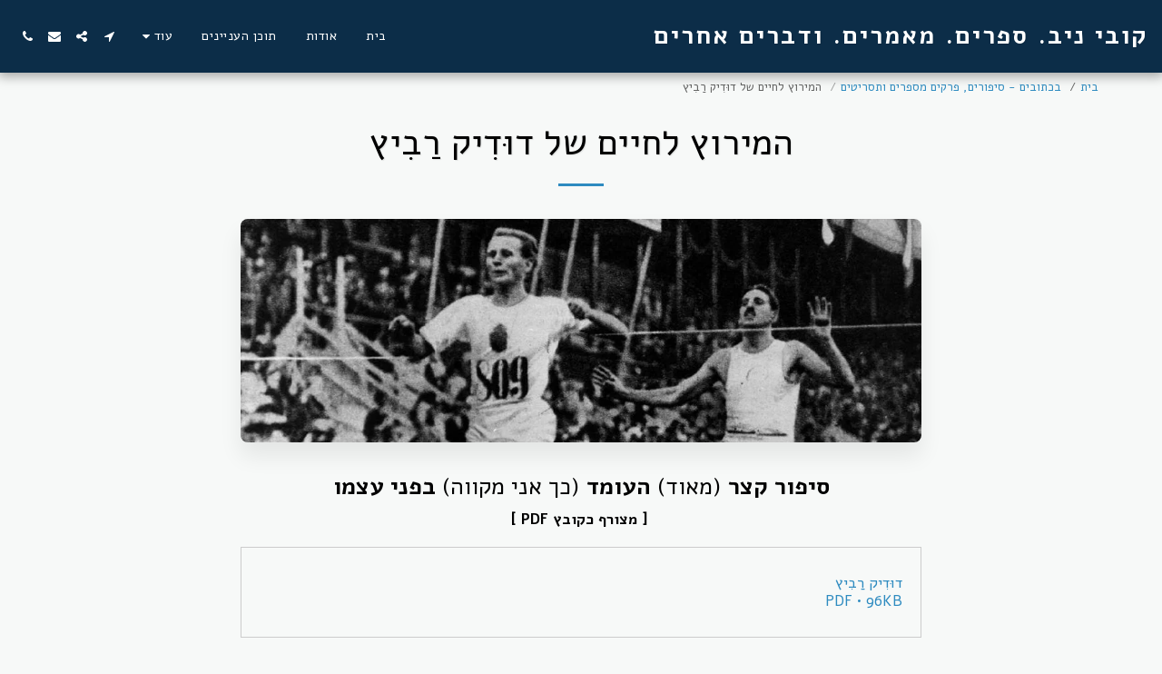

--- FILE ---
content_type: text/html;charset=UTF-8
request_url: https://www.kobi-niv.co.il/%D7%91%D7%9B%D7%AA%D7%95%D7%91%D7%99%D7%9D-%D7%A1%D7%99%D7%A4%D7%95%D7%A8%D7%99%D7%9D-%D7%A4%D7%A8%D7%A7%D7%99%D7%9D-%D7%9E%D7%A1%D7%A4%D7%A8%D7%99%D7%9D-%D7%95%D7%AA%D7%A1%D7%A8%D7%99%D7%98%D7%99%D7%9D/%D7%94%D7%9E%D7%99%D7%A8%D7%95%D7%A5-%D7%9C%D7%97%D7%99%D7%99%D7%9D-%D7%A9%D7%9C-%D7%93%D7%95-%D7%93-%D7%99%D7%A7-%D7%A8-%D7%91-%D7%99%D7%A5
body_size: 17163
content:
<!DOCTYPE html><html dir="rtl" lang="he" class=" inside_page inside_page_header_design s_layout1"><head><meta http-equiv="X-UA-Compatible" content="IE=edge"><meta name="viewport" content="width=device-width, initial-scale=1"><meta charset="utf-8"><meta name="format-detection" content="telephone=no"><link rel="dns-prefetch preconnect" href="https://cdn-cms.f-static.com" crossorigin="anonymous"/><link rel="dns-prefetch preconnect" href="https://fonts.gstatic.com" crossorigin="anonymous"/><link rel="dns-prefetch preconnect" href="https://cdn-cms.f-static.net" crossorigin="anonymous"/><link rel="dns-prefetch preconnect" href="https://images.cdn-files-a.com" crossorigin="anonymous"/><link rel="dns-prefetch preconnect" href="https://static.s123-cdn-network-a.com" crossorigin="anonymous"/><link rel="dns-prefetch preconnect" href="https://cdn-cms-s-8-4.f-static.net" crossorigin="anonymous"/><!-- Favicon --><link rel="shortcut icon" href="https://cdn-cms-s-8-4.f-static.net/manager/websites/site123_website/files/logos/brand_files_2020/Icons/Png/Icon_blue.png?aspect_ratio=1:1&width=48&format=png" type="image/x-icon"><link rel="icon" href="https://cdn-cms-s-8-4.f-static.net/manager/websites/site123_website/files/logos/brand_files_2020/Icons/Png/Icon_blue.png?aspect_ratio=1:1&width=48&format=png" type="image/x-icon"><link rel="manifest" href="https://cdn-cms-s-8-4.f-static.net/versions/2/css/manifest.json?w=&orderScreen=&websiteID=4559560&onlyContent=&tranW=&v=css_y244_61816652&wd=www.kobi-niv.co.il"><!-- Status Bar --><meta name="apple-mobile-web-app-status-bar-style" content="default"><!-- 152px icon --><link rel="apple-touch-icon" sizes="152x152" href="https://cdn-cms-s-8-4.f-static.net/ready_uploads/pwaScreenLogo/pwaImage.png?width=152&height=152&resizeType=pwaIcon&w=&orderScreen=&websiteID=4559560&tranW=&v=css_y244_61816652"><!-- 180px icon --><link rel="apple-touch-icon" sizes="180x180" href="https://cdn-cms-s-8-4.f-static.net/ready_uploads/pwaScreenLogo/pwaImage.png?width=180&height=180&resizeType=pwaIcon&w=&orderScreen=&websiteID=4559560&tranW=&v=css_y244_61816652"><!-- 167px icon --><link rel="apple-touch-icon" sizes="167x167" href="https://cdn-cms-s-8-4.f-static.net/ready_uploads/pwaScreenLogo/pwaImage.png?width=167&height=167&resizeType=pwaIcon&w=&orderScreen=&websiteID=4559560&tranW=&v=css_y244_61816652"><!-- Mobile Browser Address Bar Color --><meta name="theme-color" content="#2e8bc0"><!-- Regular Meta Info --><title class="s123-js-pjax">המירוץ לחיים של דוּדִיק רַבִיץ - קובי ניב. ספרים. מאמרים. ודברים אחרים</title><meta name="description" content="סיפור קצר שכתבתי לפני כמה שנים בעקבות מותו של חבר קרוב." class="s123-js-pjax"><meta name="keywords" content="" class="s123-js-pjax"><link rel="canonical" href="https://www.kobi-niv.co.il/%D7%91%D7%9B%D7%AA%D7%95%D7%91%D7%99%D7%9D-%D7%A1%D7%99%D7%A4%D7%95%D7%A8%D7%99%D7%9D-%D7%A4%D7%A8%D7%A7%D7%99%D7%9D-%D7%9E%D7%A1%D7%A4%D7%A8%D7%99%D7%9D-%D7%95%D7%AA%D7%A1%D7%A8%D7%99%D7%98%D7%99%D7%9D/%D7%94%D7%9E%D7%99%D7%A8%D7%95%D7%A5-%D7%9C%D7%97%D7%99%D7%99%D7%9D-%D7%A9%D7%9C-%D7%93%D7%95-%D7%93-%D7%99%D7%A7-%D7%A8-%D7%91-%D7%99%D7%A5" class="s123-js-pjax"/><style>/* hebrew */
@font-face {
  font-family: 'Alef';
  font-style: normal;
  font-weight: 400;
  font-display: swap;
  src: url(https://fonts.gstatic.com/s/alef/v24/FeVfS0NQpLYgnjdRCrNy1bRbkg.woff2) format('woff2');
  unicode-range: U+0307-0308, U+0590-05FF, U+200C-2010, U+20AA, U+25CC, U+FB1D-FB4F;
}
/* latin */
@font-face {
  font-family: 'Alef';
  font-style: normal;
  font-weight: 400;
  font-display: swap;
  src: url(https://fonts.gstatic.com/s/alef/v24/FeVfS0NQpLYgnjVRCrNy1bQ.woff2) format('woff2');
  unicode-range: U+0000-00FF, U+0131, U+0152-0153, U+02BB-02BC, U+02C6, U+02DA, U+02DC, U+0304, U+0308, U+0329, U+2000-206F, U+20AC, U+2122, U+2191, U+2193, U+2212, U+2215, U+FEFF, U+FFFD;
}
/* hebrew */
@font-face {
  font-family: 'Alef';
  font-style: normal;
  font-weight: 700;
  font-display: swap;
  src: url(https://fonts.gstatic.com/s/alef/v24/FeVQS0NQpLYglo50H5xQ2J5hm25mww.woff2) format('woff2');
  unicode-range: U+0307-0308, U+0590-05FF, U+200C-2010, U+20AA, U+25CC, U+FB1D-FB4F;
}
/* latin */
@font-face {
  font-family: 'Alef';
  font-style: normal;
  font-weight: 700;
  font-display: swap;
  src: url(https://fonts.gstatic.com/s/alef/v24/FeVQS0NQpLYglo50H55Q2J5hm24.woff2) format('woff2');
  unicode-range: U+0000-00FF, U+0131, U+0152-0153, U+02BB-02BC, U+02C6, U+02DA, U+02DC, U+0304, U+0308, U+0329, U+2000-206F, U+20AC, U+2122, U+2191, U+2193, U+2212, U+2215, U+FEFF, U+FFFD;
}</style><!-- Facebook Meta Info --><meta property="og:url" content="https://www.kobi-niv.co.il/%D7%91%D7%9B%D7%AA%D7%95%D7%91%D7%99%D7%9D-%D7%A1%D7%99%D7%A4%D7%95%D7%A8%D7%99%D7%9D-%D7%A4%D7%A8%D7%A7%D7%99%D7%9D-%D7%9E%D7%A1%D7%A4%D7%A8%D7%99%D7%9D-%D7%95%D7%AA%D7%A1%D7%A8%D7%99%D7%98%D7%99%D7%9D/%D7%94%D7%9E%D7%99%D7%A8%D7%95%D7%A5-%D7%9C%D7%97%D7%99%D7%99%D7%9D-%D7%A9%D7%9C-%D7%93%D7%95-%D7%93-%D7%99%D7%A7-%D7%A8-%D7%91-%D7%99%D7%A5" class="s123-js-pjax"><meta property="og:image" content="https://images.cdn-files-a.com/uploads/4559560/800_618cc97e22e34_filter_618ccabf36967.jpg" class="s123-js-pjax"><meta property="og:description" content="סיפור קצר שכתבתי לפני כמה שנים בעקבות מותו של חבר קרוב." class="s123-js-pjax"><meta property="og:title" content="המירוץ לחיים של דוּדִיק רַבִיץ - קובי ניב. ספרים. מאמרים. ודברים אחרים" class="s123-js-pjax"><meta property="og:site_name" content="קובי ניב. ספרים. מאמרים. ודברים אחרים" class="s123-js-pjax"><meta property="og:see_also" content="https://www.kobi-niv.co.il" class="s123-js-pjax"><!-- Google+ Meta Info --><meta itemprop="name" content="המירוץ לחיים של דוּדִיק רַבִיץ - קובי ניב. ספרים. מאמרים. ודברים אחרים" class="s123-js-pjax"><meta itemprop="description" content="סיפור קצר שכתבתי לפני כמה שנים בעקבות מותו של חבר קרוב." class="s123-js-pjax"><meta itemprop="image" content="https://images.cdn-files-a.com/uploads/4559560/800_618cc97e22e34_filter_618ccabf36967.jpg" class="s123-js-pjax"><!-- Twitter Meta Info --><meta name="twitter:card" content="summary" class="s123-js-pjax"><meta name="twitter:url" content="https://www.kobi-niv.co.il/%D7%91%D7%9B%D7%AA%D7%95%D7%91%D7%99%D7%9D-%D7%A1%D7%99%D7%A4%D7%95%D7%A8%D7%99%D7%9D-%D7%A4%D7%A8%D7%A7%D7%99%D7%9D-%D7%9E%D7%A1%D7%A4%D7%A8%D7%99%D7%9D-%D7%95%D7%AA%D7%A1%D7%A8%D7%99%D7%98%D7%99%D7%9D/%D7%94%D7%9E%D7%99%D7%A8%D7%95%D7%A5-%D7%9C%D7%97%D7%99%D7%99%D7%9D-%D7%A9%D7%9C-%D7%93%D7%95-%D7%93-%D7%99%D7%A7-%D7%A8-%D7%91-%D7%99%D7%A5" class="s123-js-pjax"><meta name="twitter:title" content="המירוץ לחיים של דוּדִיק רַבִיץ - קובי ניב. ספרים. מאמרים. ודברים אחרים" class="s123-js-pjax"><meta name="twitter:description" content="סיפור קצר שכתבתי לפני כמה שנים בעקבות מותו של חבר קרוב." class="s123-js-pjax"><meta name="twitter:image" content="https://images.cdn-files-a.com/uploads/4559560/800_618cc97e22e34_filter_618ccabf36967.jpg" class="s123-js-pjax"><meta name="robots" content="all" class="s123-js-pjax"><!-- Website CSS variables --><style>:root { --global_main_color: #2e8bc0; --global_main_color_btn_text_color: #ffffff; --home_text_color: #ffffff; --home_third_background_color: #000000; --home_custom_image_size: px; --home_custom_image_width: px; --home_text_size_px: 70px; --home_text_size_2_px: 45px; --slogan_text_size_px: 22px; --home_text_size: 70; --home_text_size_2: 45; --slogan_text_size: 22; --home_text_size_px_media: 70px; --home_text_size_2_px_media: 45px; --slogan_text_size_px_media: 22px; --layout_text_align: center; --layout_text_align_rtl: center; --layout_text_box_width: 100%; --layout_left_side_width: 50%; --layout_left_side_width_vh: 50vh; --homepage_layout_height: 63%; --homepage_layout_height_vh: 63vh; --homepage_layout_height_menu_space: 0px; --mainNavMobileHeight: 0px; --homepage_layout_height_opacity_space_top: 0px; --homepage_layout_height_opacity_space_bottom: 0px; --mobileMenuFontSize: 20px; --mobileMenuPagesSpace: 5px; --homepageShapeDividerList_Size: 17%; --layout_bottom_spacing: 0px; --window-height: 100vh; --window-width: 100vw; --menu_font_size: 14px; --menu_pages_space: 1px; --menu_pages_side_padding: 15px; --menu_pages_letter_spacing: 0.035714285714286em; --menu_pages_word_spacing: 0px; --menu_thin_border: #0c2d48; --mobileMenuTextAlign: center; --menu_text_color: #ffffff; --menu_text_hover_color: #2e8bc0; --menu_color: #0c2d48; --modules_color_text: #000000; --modules_color_text_second: #000000; --inside_modules_color_text: #000000; --sectionsPadding: 100px; --home_text_top_space_1: 0px; --home_text_bottom_space_1: 16px; --home_text_top_space_2: 0px; --home_text_bottom_space_2: 30px; --home_text_top_space_3: 0px; --home_text_bottom_space_3: 20px; --homepage_padding_top: px; --homepage_padding_bottom: px; --homepage_main_goal_margin_top: 0px; --homepage_main_goal_margin_bottom: 0px; --homepage_second_goal_margin_top: 0px; --homepage_second_goal_margin_bottom: 0px; --modules_color_second: #ebebeb; --modules_color: #f7f9f8; --footer_back: #333333; --footer_text_hover: #ffffff; --footer_links_color: #ffffff; --footer_text: #ffffff; --home_background_color: #000000; --inside_modules_color_box: #ebebeb; --inside_modules_color_text_box: #000000; --module_separate_border_color: ; --modules_color_box: #ebebeb; --modules_color_second_box: #ffffff; --modules_color_text_second_box: #000000; --inside_modules_color: #f7f9f8; --modules_color_text_box: #000000; --font_logo: Alef; --font_menu: Alef; --global_font: Alef; --font_slogan: Alef; --font_slogan_2: Alef; --font_second_slogan: Alef; --font_modules_header: Alef; --sticky_menu: 1; --scrollHeaderSize: 0px; --modules_color_section_main: #2e8bc0; --modules_color_section_btn_text: #ffffff; --modules_color_second_section_main: #2e8bc0; --modules_color_second_section_btn_text: #ffffff; --inside_modules_color_section_box_main: #2e8bc0; --inside_modules_color_section_btn_text: #ffffff; --line_height_modules_header: 1.25; --global_line_height: 1.25;} </style><!-- Custom CSS --><!-- Minimize CSS files --><link rel="stylesheet" href="https://cdn-cms-s-8-4.f-static.net/versions/2/system_mini/css/minimize_main_rtl.css?v=y84124423242" type="text/css" crossorigin="anonymous"><style>.s123-comments-container .blogCommentsBox {overflow:hidden;height:180px;transition:height 0.5s linear;}.s123-comments-container .blogCommentsBox.active {overflow:hidden;height:350px;}.s123-comments-container .blogCommentsBox .extraDetails {visibility:hidden;opacity:0;}.s123-comments-container .blogCommentsBox.active .extraDetails {visibility:visible;opacity:1;}.s123-comments-wrap {display:flex;flex-direction:column;gap:25px;}.s123-comments-container .commentBox .title {margin:0;font-size:1.2em;font-weight:bold;}.s123-comments-container .commentBox .time {}.s123-comments-container .commentBox p {white-space:pre-wrap;word-wrap:break-word;}.s123-comments-container .commentsForm {margin-top:15px;margin-bottom:15px;}.s123-comments-container .sub-comments-div {margin:10px;}.s123-comments-container .sub-comments-div-box {padding:10px;}.s123-comments-container .commentBox .message,.s123-comments-container .sub-comments-div-box .message {white-space:pre-wrap;}.s123-comments-container .comments-message-text {margin:30px 0 15px 0;}.review-pop-up .blogCommentsBox {padding:0;border:0px solid #e0e0e0;}.s123-comments-container.s123-review-container .commentBox {border:0px solid #e0e0e0;margin-bottom:0px;padding:1em;}.s123-comments-container.s123-review-container .blogCommentsBox {height:230px;}.review-pop-up .rating-area > span {display:block;margin-bottom:5px;}.review-pop-up .rating-area i.star-half-png,.review-pop-up .rating-area i.star-off-png,.review-pop-up .rating-area i.star-on-png {color:#ffbf00;}.review-pop-up .rating-area [data-black-stars="1"] i.star-half-png,.review-pop-up .rating-area [data-black-stars="1"] i.star-off-png,.review-pop-up .rating-area [data-black-stars="1"] i.star-on-png {color:#000;}.s123-comments-container.s123-review-container .blog-reply-to {display:none;}.s123-page-data-eCommerce #productPageReview .commentsForm {display:none;}.review-pop-up #productPageReview .commentsForm {display:block;}#productPageReview .show-more {cursor:pointer;}.review-pop-up .rating-plugin-submit-btn-box {margin-bottom:10px;text-align:center; }.review-pop-up .rating-plugin-submit-btn-box > button {min-width:120px;}
.s123-module-articles.layout-1 .bottommargin {margin-bottom:48px;}.s123-module-articles.layout-1 .article-image,.s123-module-articles.layout-1 .article-image img,.s123-module-articles.layout-1 .article-image > a {display:flex;flex-direction:column;gap:16px;position:relative;width:auto;height:auto;max-width:100%;max-height:250px;margin:0 auto;}@media (max-width:768px) {.s123-module-articles.layout-1 .article-image,.s123-module-articles.layout-1 .article-image img,.s123-module-articles.layout-1.article-image > a {gap:6px;margin:0 auto;}.s123-module-articles.layout-1 .article-image {margin-bottom:24px;}.s123-module-articles.layout-1 .bottommargin {margin-bottom:40px;}}.s123-module-articles.layout-1 .article-title {margin-bottom:8px;}.s123-module-articles.layout-1 .article-title h4 {margin:0;}.s123-module-articles.layout-1 .article-description {margin-bottom:24px;}.s123-module-articles.layout-1 .article-more-link {padding:0 2px;display:block;}.s123-module-articles.layout-1 .reading-time,.s123-module-articles.layout-1 .comments-amount {margin:0;}
.s123-module-articles .reading-time,.s123-module-articles .comments-amount {margin:10px 0;}.s123-module-articles .article-item-side-by-side {display:flex;}.s123-module-articles .article-item-side-by-side .comments-amount {position:absolute;}html[dir=ltr] .s123-module-articles .article-item-side-by-side .comments-amount { right:0;}html[dir=rtl] .s123-module-articles .article-item-side-by-side .comments-amount { left:0;}.s123-module-articles .background-primary-color .articles-link-main-color {color:var(--modules_color_second_section_btn_text) !important;}.bg-primary.s123-module-articles .background-primary-color .articles-link-main-color {color:var(--modules_color_section_btn_text) !important;}.inside_page .s123-module-articles .background-primary-color .articles-link-main-color {color:var(--inside_modules_color_section_btn_text) !important;}.s123-module-articles .background-primary-color .articles-link-main-color .svg-m {background-color:var(--modules_color_second_section_btn_text) !important;}.bg-primary.s123-module-articles .background-primary-color .articles-link-main-color .svg-m {background-color:var(--modules_color_section_btn_text) !important;}.inside_page .s123-module-articles .background-primary-color .articles-link-main-color .svg-m {background-color:var(--modules_color_second_section_btn_text) !important;}
.s123-module-articles.s123-module-articles-categories .article-category-box { margin-bottom:20px;display:block;text-decoration:none;text-align:center;}
.s123-module-articles.layout-2 .bottommargin {margin-bottom:30px ;}.s123-module-articles.layout-2 .article-image,.s123-module-articles.layout-2 .article-image img,.s123-module-articles.layout-2 .article-image > a {display:block;position:relative;width:auto;height:auto;max-width:100%;max-height:250px;margin:0 auto 20px;}.s123-module-articles.layout-2 .article-title {margin-bottom:15px;}.s123-module-articles.layout-2 .article-title h4 {margin:0;}.s123-module-articles.layout-2 .article-description,.s123-module-articles.layout-2 .article-body {margin-bottom:10px;}.s123-module-articles.layout-2 .article-body p {margin:0;}.s123-module-articles.layout-2 .article-more-link {padding:0 2px;display:block;font-style:italic;}.s123-module-articles.layout-2.background-primary-color .article-title h4 a,.s123-module-articles.layout-2.background-primary-color .article-description,.s123-module-articles.layout-2.background-primary-color .article-body,.s123-module-articles.layout-2.background-primary-color .comments-amount,.s123-module-articles.layout-2.background-primary-color .reading-time,.s123-module-articles.layout-2.background-primary-color a.article-more-link {color:#000000 !important;}.s123-module-articles.layout-2.background-primary-color a.article-more-link i.svg-m {background-color:#000000 !important;}.s123-module-articles.layout-2.section-static-text-color .article-title h4 a,.s123-module-articles.layout-2.section-static-text-color .article-description,.s123-module-articles.layout-2.section-static-text-color .article-body,.s123-module-articles.layout-2.section-static-text-color .comments-amount,.s123-module-articles.layout-2.section-static-text-color .reading-time,.s123-module-articles.layout-2.section-static-text-color a.article-more-link {color:var(--section-title-color) !important;}.s123-module-articles.layout-2.section-static-text-color a.article-more-link i.svg-m {background-color:var(--section-title-color) !important;}
.s123-module-articles.layout-3 .event {padding:20px;margin:0 0 30px;position:relative;}.s123-module-articles.layout-3 .event-image {width:100%;margin:0 0 15px;position:relative;min-height:100px;}@media (min-width:768px) {.s123-module-articles.layout-3 .event-image {float:left;width:230px;margin:0 30px 0 0;}html[dir=rtl] .s123-module-articles.layout-3 .event-image {float:right;margin:0 0 0 30px;}}.s123-module-articles.layout-3 .event-image img {border-radius:0;}.s123-module-articles.layout-3 .event-image img, .event-image > a {display:block;position:relative;width:auto;height:auto;max-width:100%;max-height:250px;margin:0 auto;}.s123-module-articles.layout-3 .event-image .event-date {position:absolute;top:10px;left:10px;background-color:rgba(0, 0, 0, .7);text-shadow:1px 1px 1px rgba(0, 0, 0, .2);color:#FFF;width:60px;height:64px;text-align:center;padding-top:7px;line-height:1;}html[dir=rtl] .s123-module-articles.layout-3 .event-image .event-date {left:auto;right:10px;}.s123-module-articles.layout-3 .event-image .event-date span {display:block;margin-top:5px;}.s123-module-articles.layout-3 .event-details {padding:5px 0;position:relative;overflow:hidden;}.s123-module-articles.layout-3 .event-title h4 {text-transform:uppercase;letter-spacing:1px;margin:0;}.s123-module-articles.layout-3 .event-meta {padding:0;margin:20px -10px -15px 0;list-style:none;}.s123-module-articles.layout-3 .event-meta li {float:left;line-height:14px;margin:0 10px 10px 0;font-style:italic;}html[dir=rtl] .s123-module-articles.layout-3 .event-meta li {float:right;}.s123-module-articles.layout-3 .event-meta li:before {content:'/';display:inline-block;margin-right:10px;opacity:.5;}html[dir=rtl] .s123-module-articles.layout-3 .event-meta li:before {margin-right:0;margin-left:10px;}.s123-module-articles.layout-3 .event-meta li .label {font-size:100%;}.s123-module-articles.layout-3 .event-meta li i {position:relative;top:1px;margin-right:3px;}html[dir=rtl] .s123-module-articles.layout-3 .event-meta li i {margin-right:0;margin-left:3px;}.s123-module-articles.layout-3 .event-meta li a {}.s123-module-articles.layout-3 .event-meta li a:hover {}.s123-module-articles.layout-3 .event-meta li:first-child:before {display:none;}.s123-module-articles.layout-3 .event-content {margin-top:30px;}.s123-page-data-articles.layout-3 .event-image {position:relative;height:200px;background-position:center center;background-repeat:no-repeat;background-size:cover;margin:0 -15px 0 -15px;}.s123-page-data-articles.layout-3 .event-image .event-date {position:absolute;top:10px;left:10px;background-color:rgba(0, 0, 0, .7);text-shadow:1px 1px 1px rgba(0, 0, 0, .2);color:#FFF;width:60px;height:64px;text-align:center;padding-top:7px;line-height:1;}html[dir=rtl] .s123-page-data-articles.layout-3 .event-image .event-date {left:auto;right:10px;}.s123-page-data-articles.layout-3 .event-image .event-date span {display:block;margin-top:5px;}
.s123-module-articles.layout-4 .article-m {margin:0 0 30px 0;position:relative;border-radius:16px;}.s123-module-articles.layout-4 .article-m-bg {background-position:center center;background-repeat:no-repeat;background-size:cover;height:350px;position:relative;width:100%;border-top-right-radius:16px;border-top-left-radius:16px;}.s123-module-articles.layout-4 .article-m-details {overflow:hidden;padding:24px;position:relative;}.s123-module-articles.layout-4 .article-m-title {margin-bottom:16px;}.s123-module-articles.layout-4 .article-m-title h4 {letter-spacing:1px;margin:0;text-transform:uppercase;}.s123-module-articles.layout-4 .article-m-bt {float:none;text-align:center;}@media ( min-width:768px ) {.s123-module-articles.layout-4 .article-m-bt {float:right;}html[dir=rtl] .s123-module-articles.layout-4 .article-m-bt {float:left;}}.s123-module-articles.layout-4 .article-bottom {display:flex;justify-content:space-between;}.s123-module-articles.layout-4 .article-bottom_details {display:flex;align-items:flex-end;gap:90px;}@media ( max-width:767px ) {.s123-module-articles.layout-4 .article-m-content p {margin-bottom:24px;}.s123-module-articles.layout-4 .article-m-title {margin-bottom:24px;}.s123-module-articles.layout-4 .article-m {margin:0 0 24px 0;}.s123-module-articles.layout-4 .article-m-details {text-align:center;}.s123-module-articles.layout-4 .article-bottom {flex-direction:column;gap:24px;}.s123-module-articles.layout-4 .article-bottom_details {gap:0;justify-content:space-between;}}.s123-module-articles.layout-4 .background-primary-color .article-read-more-btn {background-color:var(--global_main_color_btn_text_color) !important;border-color:var(--global_main_color_btn_text_color);color:var(--global_main_color) !important;}.s123-module-articles.layout-4 .bg-primary-black .article-read-more-btn {background-color:#ffffff !important;border-color:#ffffff;color:#000 !important;}.s123-module-articles.layout-4 .bg-primary-white .article-read-more-btn {background-color:#000000 !important;border-color:#000000;color:#ffffff !important;}.s123-module-articles.layout-4 .bg-primary-gray .article-read-more-btn {background-color:var(--global_main_color) !important;border-color:var(--global_main_color);color:var(--global_main_color_btn_text_color) !important;}.s123-module-articles.layout-4 .article-read-more-btn {background-color:var(--inside_modules_color_section_box_main) !important;border-color:var(--inside_modules_color_section_box_main);color:var(--modules_color_section_btn_text) !important;}.s123-module-articles.layout-4 .background-primary-color .article-title-link {color:var(--global_main_color_btn_text_color) !important;}.s123-module-articles.layout-4 .bg-primary-black .article-title-link {color:#ffffff !important;}.s123-module-articles.layout-4 .bg-primary-white .article-title-link {color:#000000 !important;}.s123-module-articles.layout-4 .bg-primary-gray .article-title-link {color:var(--global_main_color) !important;}
.s123-module-articles.layout-5 .article-container {clear:both;margin-bottom:48px;}@media ( min-width:768px ) {.s123-module-articles.layout-5 .article-container {clear:none;}.s123-module-articles.layout-5 .article-container:nth-child(odd) { clear:both;}}@media ( min-width:970px ) {.s123-module-articles.layout-5 .article-container:nth-child(odd) { clear:none;}.s123-module-articles.layout-5 .article-container:nth-child(4n+1) { clear:both;}}.s123-module-articles.layout-5 .article-image {margin-bottom:15px;width:100%;height:250px;background-position:center center;background-repeat:no-repeat;background-size:cover;position:relative;}.s123-module-articles.layout-5 .article-image > div {margin-bottom:24px;width:100%;height:250px;background-position:center center;background-repeat:no-repeat;background-size:cover;position:relative;}.s123-module-articles.layout-5 .article-title h4 {margin:0;margin-bottom:8px;}.s123-module-articles.layout-5 .article-text-content {margin-top:0px;position:relative;}.s123-module-articles.layout-5 .article-text-content p {margin-bottom:24px;}html[dir=rtl] .s123-module-articles.layout-5 .fa-angle-right:before {content:"\f104";}.s123-module-articles.layout-5 .article-text-content .more-link:not(:last-child) {display:flex;margin-bottom:24px;}.s123-module-articles.layout-5 .article-bottom {display:flex;justify-content:space-between;}@media ( max-width:767px ) {.s123-module-articles.layout-5 .article-container {margin-bottom:56px;}.s123-module-articles.layout-5 .no-img-mobile {display:none;}}.s123-module-articles.layout-5.background-primary-color .article-container .article-text-content,.s123-module-articles.layout-5.background-primary-color .article-container .article-text-content .article-bottom,.s123-module-articles.layout-5.background-primary-color .article-container .article-title h4 a,.s123-module-articles.layout-5.background-primary-color .article-container .article-text-content a.more-link {color:#000000 !important;}.s123-module-articles.layout-5.background-primary-color .article-container .article-text-content a.more-link i.svg-m {background-color:#000000 !important;}.s123-module-articles.layout-5.section-static-text-color .article-container .article-text-content,.s123-module-articles.layout-5.section-static-text-color .article-container .article-text-content .article-bottom,.s123-module-articles.layout-5.section-static-text-color .article-container .article-title h4 a,.s123-module-articles.layout-5.section-static-text-color .article-container .article-text-content a.more-link {color:var(--section-title-color) !important;}.s123-module-articles.layout-5.section-static-text-color .article-container .article-text-content a.more-link i.svg-m {background-color:var(--section-title-color) !important;}
.s123-module-articles.layout-6 .all-items .article-m-container:nth-child(2n+1) {clear:both;}.s123-module-articles.layout-6 .article-m-container:not(.leading-article) {margin-bottom:40px;}.s123-module-articles.layout-6 .limit-items .article-m-container:not(.leading-article) {float:right;clear:right;}html[dir=rtl] .s123-module-articles.layout-6 .limit-items .article-m-container:not(.leading-article) {float:left;clear:left;}.s123-module-articles.layout-6 .leading-article .article-m-image,.s123-module-articles.layout-6 .leading-article .article-m-image img,.s123-module-articles.layout-6 .leading-article .article-m-image > a{width:100%;height:auto;margin:0 auto;margin-bottom:15px;display:block;position:relative;}.s123-module-articles.layout-6 .article-m-container:not(.leading-article) .article-m-image,.s123-module-articles.layout-6 .article-m-container:not(.leading-article) .article-m-image img,.s123-module-articles.layout-6 .article-m-container:not(.leading-article) .article-m-image > a{width:110px;height:auto;margin-right:20px;display:block;position:relative;float:left;}html[dir=rtl] .s123-module-articles.layout-6 .article-m-container:not(.leading-article) .article-m-image,html[dir=rtl] .s123-module-articles.layout-6 .article-m-container:not(.leading-article) .article-m-image img,html[dir=rtl] .s123-module-articles.layout-6 .article-m-container:not(.leading-article) .article-m-image > a{float:right;margin-right:0;margin-left:20px;}.s123-module-articles.layout-6 .article-m-details {position:relative;overflow:hidden;}.s123-module-articles.layout-6 .article-m-details p {margin-bottom:15px;}.s123-module-articles.layout-6 .article-m-title h4 {text-transform:uppercase;letter-spacing:1px;margin:0;}.s123-module-articles.layout-6 .more-link {display:inline-block;padding:0 2px;font-style:italic;}html[dir=rtl] .s123-module-articles.layout-6 .fa-angle-right:before { content:"\f104";}@media( max-width:767px ) {.s123-module-articles.layout-6 .article-m-container.leading-article {margin-bottom:40px;}}
.s123-module-articles.layout-7 .article-module {margin:0 0 30px 0;position:relative;border:1px solid #ddd;border-radius:3px;border-radius:16px;}.s123-module-articles.layout-7 .article-m-container {clear:both;}@media ( min-width:768px ) {.s123-module-articles.layout-7 .article-m-container {clear:none;}.s123-module-articles.layout-7 .article-m-container:nth-child(odd) { clear:both;}}@media ( min-width:970px ) {.s123-module-articles.layout-7 .article-m-container:nth-child(odd) { clear:none;}.s123-module-articles.layout-7 .article-m-container:nth-child(3n+1) { clear:both;}}.s123-module-articles.layout-7 .article-module-bg {background-position:center center;background-repeat:no-repeat;background-size:cover;height:250px;position:relative;width:100%;border-top-right-radius:16px;border-top-left-radius:16px;}.s123-module-articles.layout-7 .article-module-details {overflow:hidden;padding:24px;position:relative;}.s123-module-articles.layout-7 .article-module-title {margin-bottom:16px;}.s123-module-articles.layout-7 .article-module-title h4 {font-size:1.2rem;letter-spacing:1px;margin:0;text-transform:uppercase;}.s123-module-articles.layout-7 .article-main-container .article-module-title h4 {font-size:1.5rem;}.s123-module-articles.layout-7 .article-module-content p {margin-bottom:0;}.s123-module-articles.layout-7 .article-module-content {margin-bottom:24px;}.s123-module-articles.layout-7 .article-module-bt {float:right;text-align:center;}html[dir=rtl] .s123-module-articles.layout-7 .article-module-bt {float:left;}html[dir=rtl] .s123-module-articles.layout-7 .fa-angle-right:before { content:"\f104";}.s123-module-articles.layout-7 .article-bottom {display:flex;margin-bottom:16px;}.s123-module-articles.layout-7 .article-main-container .article-bottom {gap:100px;}.s123-module-articles.layout-7 .article-m-container .article-bottom {justify-content:space-between;}@media ( max-width:767px ) {.s123-module-articles.layout-7 .article-module {margin:0 0 24px 0;}.s123-module-articles.layout-7 .article-main-container .article-bottom {justify-content:space-between;}.s123-module-articles.layout-7 .no-img-mobile {display:none;}}.s123-module-articles.layout-7 .background-primary-color .article-title-link {color:var(--global_main_color_btn_text_color) !important;}.s123-module-articles.layout-7 .bg-primary-black .article-title-link {color:#ffffff !important;}.s123-module-articles.layout-7 .bg-primary-white .article-title-link {color:#000000 !important;}.s123-module-articles.layout-7 .bg-primary-gray .article-title-link {color:var(--global_main_color) !important;}
.s123-module-articles.layout-8 .news-article {margin-bottom:16px;text-align:center;}.s123-module-articles.layout-8 .news-article .news-article-box {display:flex;flex-direction:column;gap:16px;border-radius:16px;transition:box-shadow 0.2s ease-in-out;border:0;padding:48px;}.s123-module-articles.layout-8 .news-article .news-article-box:hover {box-shadow:0px 15px 25px rgba(0, 0, 0, 0.08);}.s123-module-articles.layout-8 .news-article .news-article-box h4 {font-size:1.5rem;text-transform:uppercase;margin:0;}.s123-module-articles.layout-8 .article-title-center-fix {margin:20px 0;}.s123-module-articles.layout-8 .article-bottom {display:flex;justify-content:center;gap:50px;opacity:0.6;}@media( max-width:767px ) {.s123-module-articles.layout-8 .news-article .news-article-box {padding:32px;}}.s123-module-articles.layout-8 .background-primary-color .article-title-link {color:var(--global_main_color_btn_text_color) !important;}.s123-module-articles.layout-8 .bg-primary-black .article-title-link {color:#ffffff !important;}.s123-module-articles.layout-8 .bg-primary-white .article-title-link {color:#000000 !important;}.s123-module-articles.layout-8 .bg-primary-gray .article-title-link {color:var(--global_main_color) !important;}
.s123-module-articles.layout-9 .article-post-first .first-img-link {width:50%}.s123-module-articles.layout-9 .article-post-first .first-img-link .article-module-bg {width:100%;aspect-ratio:16/9;}.s123-module-articles.layout-9 .article-module .article-module-bg,.s123-module-articles.layout-9 .article-post-first .article-module-bg {position:relative;height:100%;width:100%;background-position:center center;background-repeat:no-repeat;background-size:cover;aspect-ratio:16/9;}.s123-module-articles.layout-9 .article-module {display:flex;flex-direction:column;gap:24px;}.s123-module-articles.layout-9 .article-module,.s123-module-articles.layout-9 .article-post-first {margin-bottom:16px;}.s123-module-articles.layout-9 .article-post-first .article-module-title h4 {margin:0;}.s123-module-articles.layout-9 .article-post-first .article-module-title h4,.s123-module-articles.layout-9 .article-module-title h4 {text-transform:uppercase;margin:0;}.s123-module-articles.layout-9 .article-module-details {display:flex;flex-direction:column;gap:16px;}.s123-module-articles.layout-9 .article-post-first .article-module-bg {margin-bottom:16px;}@media(min-width:1024px) {.s123-module-articles.layout-9 .article-post-first {padding:0;margin-bottom:48px;display:flex;}.s123-module-articles.layout-9 .article-post-first .article-module-bg {width:50%;height:auto;min-height:300px;flex-shrink:0;margin-bottom:0;}.s123-module-articles.layout-9 .article-post-first .article-module-details {width:50%;padding:20px 0 20px 100px;display:flex;flex-direction:column;justify-content:center;gap:16px;}html[dir=rtl] .s123-module-articles.layout-9 .article-post-first .article-module-details {padding:20px 100px 20px 0;}.s123-module-articles.layout-9 .article-post-first .reading-time,.s123-module-articles.layout-9 .article-post-first .comments-amount { margin:0;}.s123-module-articles.layout-9 .article-module-details {padding:4px 10px 10px 10px;}.s123-module-articles.layout-9 .article-module {margin-bottom:10px;}.s123-module-articles.layout-9 .article-module {margin-bottom:48px;}}.s123-module-articles.layout-9 .article-post-first .article-module-details,.s123-module-articles.layout-9 .article-module .article-module-details {text-align:left;}html[dir=rtl] .s123-module-articles.layout-9 .article-post-first .article-module-details,html[dir=rtl] .s123-module-articles.layout-9 .article-module .article-module-details {text-align:right;}html[dir=rtl] .s123-module-articles.layout-9 .article-module .fa-angle-right:before { content:"\f104";}.s123-module-articles.layout-9 .article-bottom {display:flex;justify-content:space-between;}@media(max-width:767px) {.s123-module-articles.layout-9 .no-img-mobile {display:none;}}.s123-module-articles.layout-9.background-primary-color .article-module-details,.s123-module-articles.layout-9.background-primary-color .article-module-details .article-module-title a,.s123-module-articles.layout-9.background-primary-color .article-module-details .article-bottom {color:#000000 !important;}.s123-module-articles.layout-9.section-static-text-color .article-module-details,.s123-module-articles.layout-9.section-static-text-color .article-module-details .article-module-title a,.s123-module-articles.layout-9.section-static-text-color .article-module-details .article-bottom {color:var(--section-title-color) !important;}
.s123-module-articles.layout-10 .article-grid {display:grid;grid-template-columns:repeat(3, 1fr);grid-template-rows:auto;grid-gap:32px;}@media(min-width:768px) and (max-width:1024px) {.s123-module-articles.layout-10 .article-grid {grid-template-columns:repeat(2, 1fr);}}@media( max-width:768px) {.s123-module-articles.layout-10 .article-grid {grid-template-columns:repeat(2, 1fr);grid-gap:16px;}}@media( max-width:767px) {.s123-module-articles.layout-10 .article-grid {grid-template-columns:repeat(1, 1fr);grid-gap:16px;}}.s123-module-articles.layout-10 .article-container {border-radius:10px;padding:16px;}.s123-module-articles.layout-10 .article-container h4 {margin:0 0 16px 0;}.s123-module-articles.layout-10 .article-image > div {height:180px;width:100%;margin-bottom:24px;border-radius:10px;background-position:center center;background-repeat:no-repeat;background-size:cover;position:relative;}.s123-module-articles.layout-10 .article-text-content {margin-top:0;font-size:1rem;opacity:0.8;}.s123-module-articles.layout-10 .article-text-content p {margin-bottom:24px;}html[dir=rtl] .s123-module-articles.layout-10 .article-module .fa-angle-right:before { content:"\f104";}.s123-module-articles.layout-10 .see-more-link {margin-top:20px;}.s123-module-articles.layout-10 .more-link {display:flex;align-items:center;}.s123-module-articles.layout-10 .more-link:not(:last-child) {margin-bottom:24px;}.s123-module-articles.layout-10 .more-link .svg-m {background-color:var(--global_main_color);}.s123-module-articles.layout-10 .article-bottom {display:flex;justify-content:space-between;}@media(max-width:767px) {.s123-module-articles.layout-10 .no-img-mobile {display:none;}}.s123-module-articles.layout-10 .background-primary-color .article-title-link {color:var(--global_main_color_btn_text_color) !important;}.s123-module-articles.layout-10 .bg-primary-black .article-title-link {color:#ffffff !important;}.s123-module-articles.layout-10 .bg-primary-white .article-title-link {color:#000000 !important;}.s123-module-articles.layout-10 .bg-primary-gray .article-title-link {color:var(--global_main_color) !important;}
.s123-module-articles.layout-11 .article-grid {display:grid;grid-template-columns:repeat(3, 1fr);grid-template-rows:auto;grid-gap:48px 32px;}@media( max-width:768px) {.s123-module-articles.layout-11 .article-grid {grid-template-columns:repeat(2, 1fr);}}@media( max-width:767px) {.s123-module-articles.layout-11 .article-grid {grid-template-columns:repeat(1, 1fr);grid-gap:48px;}}.s123-module-articles.layout-11 .article-container {text-decoration:none;}.s123-module-articles.layout-11 .article-container:hover {opacity:1;}.s123-module-articles.layout-11 .article-image {border-radius:10px;width:100%;height:220px;object-fit:cover;margin-bottom:24px;}.s123-module-articles.layout-11 .article-container .article-title h4 {opacity:0.9;margin:0;}@media( max-width:768px) {.s123-module-articles.layout-11 .article-image {object-fit:cover;margin-bottom:16px;}}html[dir=rtl] .s123-module-articles.layout-11 .fa-angle-right:before {content:"\f104";}.s123-module-articles.layout-11 .see-more-link {margin-top:20px;}@media(max-width:767px) {.s123-module-articles.layout-11 .no-img-mobile {display:none;}}.s123-module-articles.layout-11.background-primary-color .article-title h4 {color:#000000 !important;}.s123-module-articles.layout-11.bg-primary-black .article-title h4 {color:#ffffff !important;}.s123-module-articles.layout-11.section-static-text-color .article-title h4 {color:var(--section-title-color) !important;}
.s123-module-articles.layout-12 .article-grid {display:grid;grid-template-columns:repeat(3, 1fr);grid-template-rows:auto;grid-gap:30px;}@media( max-width:768px) {.s123-module-articles.layout-12 .article-grid {grid-template-columns:repeat(2, 1fr);grid-gap:30px;}}@media( max-width:767px) {.s123-module-articles.layout-12 .article-grid {grid-template-columns:repeat(1, 1fr);grid-gap:30px;}}.s123-module-articles.layout-12 .article-container {border-radius:10px;overflow:hidden;-webkit-transition:0.4s;transition:0.4s;}.s123-module-articles.layout-12 .article-container:hover {box-shadow:0 34px 33px -23px rgba(22,28,45,.13);}.s123-module-articles.layout-12 .article-container .article-details {padding:24px;}.s123-module-articles.layout-12 .article-container .article-details .article-title h4 {margin-top:0;margin-bottom:16px;}.s123-module-articles.layout-12 .article-container .article-details .article-title a {text-decoration:none;}.s123-module-articles.layout-12 .article-image > div {width:100%;height:261px;background-position:center center;background-repeat:no-repeat;background-size:cover;position:relative;}.s123-module-articles.layout-12 .article-text-content p {margin-top:0;opacity:0.8;margin-bottom:24px;}.s123-module-articles.layout-12 .article-text-content a {text-decoration:none;}html[dir=rtl] .s123-module-articles.layout-12 .article-module .fa-angle-right:before { content:"\f104";}.s123-module-articles.layout-12 .see-more-link {margin-top:20px;}.s123-module-articles.layout-12 .more-link:not(:last-child) {display:flex;margin-bottom:24px;}.s123-module-articles.layout-12 .article-bottom {display:flex;justify-content:space-between;}@media(max-width:767px) {.s123-module-articles.layout-12 .no-img-mobile {display:none;}}.s123-module-articles.layout-12 .background-primary-color .article-title-link {color:var(--global_main_color_btn_text_color) !important;}.s123-module-articles.layout-12 .bg-primary-black .article-title-link {color:#ffffff !important;}.s123-module-articles.layout-12 .bg-primary-white .article-title-link {color:#000000 !important;}.s123-module-articles.layout-12 .bg-primary-gray .article-title-link {color:var(--global_main_color) !important;}
.s123-module-articles.layout-13 .article-grid {display:grid;grid-template-columns:repeat(2, 1fr);grid-template-rows:auto;grid-gap:32px;}@media( max-width:768px) {.s123-module-articles.layout-13 .article-grid {grid-template-columns:repeat(2, 1fr);grid-gap:24px;}}@media( max-width:767px) {.s123-module-articles.layout-13 .article-grid {grid-template-columns:repeat(1, 1fr);grid-gap:24px;}}.s123-module-articles.layout-13 .article-container {border-radius:10px;overflow:hidden;-webkit-transition:0.4s;transition:0.4s;}.s123-module-articles.layout-13 .article-container:hover {box-shadow:0 34px 33px -23px rgba(22,28,45,.13);}.s123-module-articles.layout-13 .article-container .article-details {padding:24px;}.s123-module-articles.layout-13 .article-container .article-details .article-title h4 {margin-top:0;margin-bottom:16px;}.s123-module-articles.layout-13 .article-container .article-details .article-title a {text-decoration:none;}.s123-module-articles.layout-13 .article-image > div {width:100%;height:261px;background-position:center center;background-repeat:no-repeat;background-size:cover;position:relative;}.s123-module-articles.layout-13 .article-text-content p {margin-top:0;opacity:0.8;margin-bottom:24px;}.s123-module-articles.layout-13 .article-text-content a {text-decoration:none;}html[dir=rtl] .s123-module-articles.layout-13 .article-module .fa-angle-right:before { content:"\f104";}.s123-module-articles.layout-13 .see-more-link {margin-top:20px;}.s123-module-articles.layout-13 .article-bottom {display:flex;flex-direction:row;justify-content:space-between;}.s123-module-articles.layout-13 .article-bottom .article-bottom_details {display:flex;gap:90px;}@media( max-width:767px) {.s123-module-articles.layout-13 .article-bottom {flex-direction:column;gap:24px;}.s123-module-articles.layout-13 .article-bottom .article-bottom_details {gap:0;justify-content:space-between;}.s123-module-articles.layout-13 .no-img-mobile {display:none;}}.s123-module-articles.layout-13 .background-primary-color .article-title-link {color:var(--global_main_color_btn_text_color) !important;}.s123-module-articles.layout-13 .bg-primary-black .article-title-link {color:#ffffff !important;}.s123-module-articles.layout-13 .bg-primary-white .article-title-link {color:#000000 !important;}.s123-module-articles.layout-13 .bg-primary-gray .article-title-link {color:var(--global_main_color) !important;}
.s123-module-articles.layout-14 .bottommargin {margin-bottom:30px;}.s123-module-articles.layout-14 .article-image,.s123-module-articles.layout-14 .article-image img,.s123-module-articles.layout-14 .article-image > a {display:block;position:relative;width:auto;height:auto;max-width:100%;max-height:250px;border-radius:8px;object-fit:cover;object-position:center;display:flex;flex-direction:column;aspect-ratio:16/9;gap:16px;}.s123-module-articles.layout-14 .article-title {margin-bottom:8px;}.s123-module-articles.layout-14 .article-title h4 {margin:0;font-size:1.1rem;}.s123-module-articles.layout-14 .article-description {margin-bottom:24px;}.s123-module-articles.layout-14 .article-more-link {padding:0 2px;display:block;font-size:1.1rem;}@media( max-width:767px) {.s123-module-articles.layout-14 .bottommargin {margin-bottom:40px ;}.s123-module-articles.layout-14 .article-image {margin-bottom:24px;}}.s123-module-articles.layout-14 .reading-time,.s123-module-articles.layout-14 .comments-amount {margin:0;}.s123-module-articles.layout-14.background-primary-color a.article-more-link,.s123-module-articles.layout-14.background-primary-color .article-description,.s123-module-articles.layout-14.background-primary-color .article-title h4 a,.s123-module-articles.layout-14.background-primary-color .article-item-side-by-side {color:#000000 !important;}.s123-module-articles.layout-14.background-primary-color a.article-more-link i.svg-m {background-color:#000000 !important;}.s123-module-articles.layout-14.section-static-text-color a.article-more-link,.s123-module-articles.layout-14.section-static-text-color .article-description,.s123-module-articles.layout-14.section-static-text-color .article-title h4 a,.s123-module-articles.layout-14.section-static-text-color .article-item-side-by-side {color:var(--section-title-color) !important;}.s123-module-articles.layout-14.section-static-text-color a.article-more-link i.svg-m {background-color:var(--section-title-color) !important;}
.s123-module-articles.layout-15 .event {display:flex;padding:16px;margin:0 0 16px 0;position:relative;border-radius:8px;gap:56px;}.s123-module-articles.layout-15 .event-image {width:100%;margin:0;position:relative;min-height:100px;}@media (min-width:768px) {.s123-module-articles.layout-15 .event-image {float:left;width:330px;}html[dir=rtl] .s123-module-articles.layout-15 .event-image {float:right;}}@media (max-width:767px) {.s123-module-articles.layout-15 .event {padding:24px;flex-direction:column;gap:24px;}}.s123-module-articles.layout-15 .event-image img {border-radius:0;}.s123-module-articles.layout-15 .event-image img, .event-image > a {display:block;position:relative;width:auto;height:auto;max-width:330px;max-height:250px;margin:0 auto;aspect-ratio:16/9;object-fit:cover;object-position:center;}.s123-module-articles.layout-15 .event-image .event-date {position:absolute;top:10px;left:10px;background-color:rgba(0, 0, 0, .7);text-shadow:1px 1px 1px rgba(0, 0, 0, .2);color:#FFF;width:60px;height:64px;text-align:center;padding-top:7px;line-height:1;}html[dir=rtl] .s123-module-articles.layout-15 .event-image .event-date {left:auto;right:10px;}.s123-module-articles.layout-15 .event-image .event-date span {display:block;margin-top:5px;}.s123-module-articles.layout-15 .event-details {position:relative;overflow:hidden;display:flex;flex-direction:column;justify-content:space-between;width:100%;}.s123-module-articles.layout-15 .event-title {gap:16px;display:flex;flex-direction:column;}.s123-module-articles.layout-15 .event-title p {margin:0 0 24px 0;}.s123-module-articles.layout-15 .event-title h4 {text-transform:uppercase;letter-spacing:1px;margin:0;}@media (max-width:767px) {.s123-module-articles.layout-15 .event-content p {margin-bottom:24px;}}.s123-module-articles.layout-15 .event-meta {padding:0;margin:20px -10px -15px 0;list-style:none;}.s123-module-articles.layout-15 .event-meta li {float:left;line-height:14px;margin:0 10px 10px 0;font-style:italic;}html[dir=rtl] .s123-module-articles.layout-15 .event-meta li {float:right;}.s123-module-articles.layout-15 .event-meta li:before {content:'/';display:inline-block;margin-right:10px;opacity:.5;}html[dir=rtl] .s123-module-articles.layout-15 .event-meta li:before {margin-right:0;margin-left:10px;}.s123-module-articles.layout-15 .event-meta li .label {font-size:100%;}.s123-module-articles.layout-15 .event-meta li i {position:relative;top:1px;margin-right:3px;}html[dir=rtl] .s123-module-articles.layout-15 .event-meta li i {margin-right:0;margin-left:3px;}.s123-module-articles.layout-15 .event-meta li a {}.s123-module-articles.layout-15 .event-meta li a:hover {}.s123-module-articles.layout-15 .event-meta li:first-child:before {display:none;}.s123-page-data-articles.layout-15 .event-image {position:relative;height:200px;background-position:center center;background-repeat:no-repeat;background-size:cover;margin:0 -15px 0 -15px;}.s123-page-data-articles.layout-15 .event-image .event-date {position:absolute;top:10px;left:10px;background-color:rgba(0, 0, 0, .7);text-shadow:1px 1px 1px rgba(0, 0, 0, .2);color:#FFF;width:60px;height:64px;text-align:center;padding-top:7px;line-height:1;}html[dir=rtl] .s123-page-data-articles.layout-15 .event-image .event-date {left:auto;right:10px;}.s123-page-data-articles.layout-15 .event-image .event-date span {display:block;margin-top:5px;}.s123-module-articles.layout-15 .article-bottom {display:flex;align-items:flex-end;justify-content:space-between;}.s123-module-articles.layout-15 .article-bottom .article-bottom_details {display:flex;gap:100px;}@media (max-width:767px) {.s123-module-articles.layout-15 .article-bottom {flex-direction:column;align-items:flex-start;gap:24px;}.s123-module-articles.layout-15 .article-bottom .article-bottom_details {gap:0;width:100%;justify-content:space-between;}}.s123-module-articles.layout-15 .background-primary-color .article-read-more-btn {background-color:var(--global_main_color_btn_text_color) !important;border-color:var(--global_main_color_btn_text_color);color:var(--global_main_color) !important;}.s123-module-articles.layout-15 .bg-primary-black .article-read-more-btn {background-color:#ffffff !important;border-color:#ffffff;color:#000 !important;}.s123-module-articles.layout-15 .bg-primary-white .article-read-more-btn {background-color:#000000 !important;border-color:#000000;color:#ffffff !important;}.s123-module-articles.layout-15 .bg-primary-gray .article-read-more-btn {background-color:var(--global_main_color) !important;border-color:var(--global_main_color);color:var(--global_main_color_btn_text_color) !important;}.s123-module-articles.layout-15 .article-read-more-btn {background-color:var(--inside_modules_color_section_box_main) !important;border-color:var(--inside_modules_color_section_box_main);color:var(--modules_color_section_btn_text) !important;}
.s123-module-articles.layout-16 .all-items .article-m-container:nth-child(2n+1) {clear:both;}.s123-module-articles.layout-16 .article-m-container:not(.leading-article) {margin-bottom:48px;}.s123-module-articles.layout-16 .limit-items .article-m-container:not(.leading-article) {float:right;clear:right;}html[dir=rtl] .s123-module-articles.layout-16 .limit-items .article-m-container:not(.leading-article) {float:left;clear:left;}.s123-module-articles.layout-16 .article-m-image,.s123-module-articles.layout-16 .article-m-image img,.s123-module-articles.layout-16 .article-m-image > a {height:auto;display:block;position:relative;aspect-ratio:16/9;object-fit:cover;object-position:center;}.s123-module-articles.layout-16 .leading-article .article-m-image,.s123-module-articles.layout-16 .leading-article .article-m-image img,.s123-module-articles.layout-16 .leading-article .article-m-image > a{margin:0 auto;margin-bottom:24px;width:100%;border-radius:16px;}.s123-module-articles.layout-16 .article-m-container:not(.leading-article) .article-m-image,.s123-module-articles.layout-16 .article-m-container:not(.leading-article) .article-m-image img,.s123-module-articles.layout-16 .article-m-container:not(.leading-article) .article-m-image > a{margin-right:30px;float:left;width:162px;border-radius:8px;}html[dir=rtl] .s123-module-articles.layout-16 .article-m-container:not(.leading-article) .article-m-image,html[dir=rtl] .s123-module-articles.layout-16 .article-m-container:not(.leading-article) .article-m-image img,html[dir=rtl] .s123-module-articles.layout-16 .article-m-container:not(.leading-article) .article-m-image > a{float:right;margin-right:0;margin-left:20px;}.s123-module-articles.layout-16 .article-m-details {position:relative;overflow:hidden;}.s123-module-articles.layout-16 .article-m-details p {margin-bottom:24px;}.s123-module-articles.layout-16 .article-m-title {margin-bottom:8px;}.s123-module-articles.layout-16 .article-m-title h4 {letter-spacing:1px;margin:0;}.s123-module-articles.layout-16 .leading-article .article-m-title {margin-bottom:16px;}.s123-module-articles.layout-16 .leading-article .article-m-title h4 {text-transform:uppercase;}.s123-module-articles.layout-16 .more-link {display:inline-block;padding:0 2px;font-style:italic;}html[dir=rtl] .s123-module-articles.layout-16 .fa-angle-right:before { content:"\f104";}.s123-module-articles.layout-16 .article-bottom {display:flex;gap:100px;margin-bottom:8px;}@media ( max-width:767px ) {.s123-module-articles.layout-16 .article-m-container {margin-bottom:56px;}.s123-module-articles.layout-16 .leading-article .article-bottom {justify-content:space-between;}.s123-module-articles.layout-16 .article-bottom {gap:40px;}}.s123-module-articles.layout-16.background-primary-color .article-m-container,.s123-module-articles.layout-16.background-primary-color .article-m-container .article-bottom,.s123-module-articles.layout-16.background-primary-color .article-m-container .article-m-title h4 a,.s123-module-articles.layout-16.background-primary-color .article-m-container a.more-link {color:#000000 !important;}.s123-module-articles.layout-16.background-primary-color .article-m-container a.more-link i.svg-m {background-color:#000000 !important;}.s123-module-articles.layout-16.section-static-text-color .article-m-container,.s123-module-articles.layout-16.section-static-text-color .article-m-container .article-bottom,.s123-module-articles.layout-16.section-static-text-color .article-m-container .article-m-title h4 a,.s123-module-articles.layout-16.section-static-text-color .article-m-container a.more-link {color:var(--section-title-color) !important;}.s123-module-articles.layout-16.section-static-text-color .article-m-container a.more-link i.svg-m {background-color:var(--section-title-color) !important;}</style><link class="website-front-data-css" rel="stylesheet" href="https://cdn-cms-s-8-4.f-static.net/versions/2/system_mini/css/minimize-data.css?v=y84124423242" type="text/css" crossorigin="anonymous"><link rel="stylesheet" href="https://cdn-cms-s-8-4.f-static.net/versions/2/css/websiteCSS.css?w=&orderScreen=&websiteID=4559560&onlyContent=&tranW=&v=css_y244_61816652" class="reloadable-css" type="text/css"><!-- Froala Editor CSS --><!-- Google AdSense --><script type="application/ld+json">{"@context":"https://schema.org","@type":"WebSite","url":"https://www.kobi-niv.co.il","name":"\u05e7\u05d5\u05d1\u05d9 \u05e0\u05d9\u05d1. \u05e1\u05e4\u05e8\u05d9\u05dd. \u05de\u05d0\u05de\u05e8\u05d9\u05dd. \u05d5\u05d3\u05d1\u05e8\u05d9\u05dd \u05d0\u05d7\u05e8\u05d9\u05dd","potentialAction":{"@type":"SearchAction","target":"https://www.kobi-niv.co.il/-search/{search_term_string}/","query-input":"required name=search_term_string"}}</script></head><body id="page-top"><div class="body"><div id="websiteHeader"><input type="hidden" id="websiteHeaderSettings" class="s123-js-pjax" value="{&quot;btns&quot;:{&quot;phone&quot;:{&quot;isActive&quot;:true,&quot;phoneLinkIcon&quot;:{&quot;icon&quot;:&quot;fa fa-phone&quot;},&quot;headerPhoneNumber_style&quot;:&quot;1&quot;,&quot;addDailcCode&quot;:&quot;999-7777-000&quot;},&quot;email&quot;:{&quot;isActive&quot;:true,&quot;headerEmail&quot;:&quot;info@kobi-niv.co.il&quot;,&quot;headerEmail_style&quot;:&quot;1&quot;},&quot;address&quot;:{&quot;isActive&quot;:true},&quot;social&quot;:{&quot;isActive&quot;:true,&quot;isEmpty&quot;:false},&quot;search&quot;:{&quot;isActive&quot;:false},&quot;wishList&quot;:{&quot;isActive&quot;:false},&quot;clientZone&quot;:{&quot;isActive&quot;:false,&quot;isManageURL&quot;:&quot;&quot;},&quot;cart&quot;:{&quot;isActive&quot;:false,&quot;showMenuActionButtons&quot;:&quot;&lt;a class=\&quot;actionButton btn-primary-action-button-4\&quot; role=\&quot;button\&quot; href=\&quot;#\&quot; onclick=\&quot;return false;\&quot;&gt;&lt;i class=\&quot;svg-m s123-icon-converter \&quot; data-icon-name=\&quot;shopping-cart\&quot; style=\&quot; mask: url(&#039;https:\/\/images.cdn-files-a.com\/ready_uploads\/svg\/shopping-cart.svg?v=3&#039;); -webkit-mask: url(&#039;https:\/\/images.cdn-files-a.com\/ready_uploads\/svg\/shopping-cart.svg?v=3&#039;);\&quot; data-ie11-classes=\&quot;\&quot; alt=\&quot;shopping-cart\&quot;&gt;&amp;nbsp;&lt;\/i&gt;&lt;span class=\&quot;count\&quot;&gt;&lt;\/span&gt;&lt;\/a&gt;&quot;,&quot;hasOnlineStore&quot;:false},&quot;actionsButtons&quot;:{&quot;isActive&quot;:false,&quot;button1&quot;:{&quot;isActive&quot;:false,&quot;showMenuActionButtons&quot;:&quot;&lt;a onclick=\&quot;ScrollToModule(&#039;&#039;,&#039;1&#039;);\&quot;&gt;&lt;button {{videoAttributes}} type=\&quot;button\&quot; id=\&quot;topAction_buttonText_1\&quot; class=\&quot;btn btn-primary btn-primary-action-button-1\&quot; style=\&quot;display:none\&quot;&gt;&lt;span class=\&quot;m-b-t\&quot;&gt;&lt;\/span&gt;&lt;\/button&gt;&lt;\/a&gt;&quot;},&quot;button2&quot;:{&quot;isActive&quot;:false,&quot;showMenuActionButtons&quot;:&quot;&lt;a onclick=\&quot;ScrollToModule(&#039;&#039;,&#039;1&#039;);\&quot;&gt;&lt;button {{videoAttributes}} type=\&quot;button\&quot; id=\&quot;topAction_buttonText_2\&quot; class=\&quot;btn btn-primary btn-primary-action-button-1\&quot; style=\&quot;display:none\&quot;&gt;&lt;span class=\&quot;m-b-t\&quot;&gt;&lt;\/span&gt;&lt;\/button&gt;&lt;\/a&gt;&quot;}}},&quot;headerCallToActionsButtons&quot;:{},&quot;headerLayout&quot;:1,&quot;languges&quot;:&quot;&quot;,&quot;multiCurrency&quot;:&quot;&quot;,&quot;layoutID&quot;:&quot;1&quot;,&quot;onepage&quot;:&quot;0&quot;,&quot;isMenuMainColor&quot;:false}" data-arranged-icons="false"><nav id="mainNav" class="hidden-xs navbar-default navbar-fixed-top  opacity-no"><div class="site_container"><div class="navbar-header"><a href="/" class="logo_name navbar-brand s123-w-l-s page-unique s123-fast-page-load"><span class="website-name">קובי ניב. ספרים. מאמרים. ודברים אחרים</span></a></div><div id="top-menu"><ul class="navPages nav navbar-nav"><li class="moduleMenu"><a class="page-unique homepageMenu s123-fast-page-load" href="/"><span class="txt-container weight-normal">בית</span></a></li><li class="moduleMenu" data-menu-module-id="5b0a4ba50e4e8"><a class="page-unique s123-fast-page-load" href="/%D7%90%D7%95%D7%93%D7%95%D7%AA"><span class="txt-container weight-normal">אודות</span></a></li><li class="moduleMenu" data-menu-module-id="6541fe7c1aa7e"><a class="page-unique s123-fast-page-load" href="/%D7%AA%D7%95%D7%9B%D7%9F-%D7%94%D7%A2%D7%A0%D7%99%D7%99%D7%A0%D7%99%D7%9D"><span class="txt-container weight-normal">תוכן העניינים</span></a></li><li class="moduleMenu" data-menu-module-id="686288515d898"><a class="page-unique s123-fast-page-load" href="/%D7%A1%D7%A4%D7%A8-%D7%97%D7%93%D7%A9-%D7%99%D7%95%D7%9C%D7%99-25-%D7%90%D7%91%D7%93%D7%94-%D7%AA%D7%A7%D7%95%D7%95%D7%AA%D7%A0%D7%95"><span class="txt-container weight-normal">ספר חדש [יולי 25] - &quot;אבדה תקוותנו&quot;</span></a></li><li class="moduleMenu" data-menu-module-id="6957f1298b98c"><a class="page-unique s123-fast-page-load" href="/%D7%A9%D7%99%D7%97%D7%95%D7%AA-%D7%91%D7%A4%D7%95%D7%93%D7%A7%D7%90%D7%A1%D7%98%D7%99%D7%9D-%D7%95%D7%A8%D7%90%D7%99%D7%95%D7%A0%D7%95%D7%AA-%D7%91%D7%98%D7%9C%D7%95%D7%95%D7%99%D7%96%D7%99%D7%94"><span class="txt-container weight-normal">שיחות בפודקאסטים וראיונות בטלוויזיה</span></a></li><li class="moduleMenu" data-menu-module-id="66e67e7a2832e"><a class="page-unique s123-fast-page-load" href="/%D7%A1%D7%A4%D7%98%D7%9E%D7%91%D7%A8-24-%D7%A8%D7%95%D7%9E%D7%9F-%D7%97%D7%93%D7%A9"><span class="txt-container weight-normal">ספטמבר 24 - רומן חדש</span></a></li><li class="moduleMenu" data-menu-module-id="600eb2bbacfec"><a class="page-unique s123-fast-page-load" href="/%D7%A1%D7%A4%D7%A8%D7%99%D7%9D"><span class="txt-container weight-normal">ספרים</span></a></li><li class="moduleMenu" data-menu-module-id="600fb812acfee"><a class="page-unique s123-fast-page-load" href="/%D7%9E%D7%90%D7%9E%D7%A8%D7%99%D7%9D-%D7%91-%D7%94%D7%90%D7%A8%D7%A5-%D7%9E-2012-%D7%95%D7%A2%D7%93-%D7%94%D7%99%D7%95%D7%9D"><span class="txt-container weight-normal">מאמרים ב&quot;הארץ&quot; מ-2012 ועד היום</span></a></li><li class="moduleMenu" data-menu-module-id="5fba849790edc"><a class="page-unique s123-fast-page-load" href="/%D7%93%D7%91%D7%A8%D7%99%D7%9D-%D7%90%D7%97%D7%A8%D7%99%D7%9D"><span class="txt-container weight-normal">דברים אחרים</span></a></li><li class="moduleMenu" data-menu-module-id="695c8e248c3be"><a class="page-unique s123-fast-page-load" href="/%D7%9B%D7%9C-%D7%9E%D7%90%D7%9E%D7%A8%D7%99-%D7%91-%D7%94%D7%90%D7%A8%D7%A5-%D7%91%D7%A9%D7%A0%D7%94-%D7%96%D7%95-2026"><span class="txt-container weight-normal">כל מאמרי ב&quot;הארץ&quot; בשנה זו - 2026</span></a></li><li class="moduleMenu" data-menu-module-id="60162ecd88561"><a class="page-unique s123-fast-page-load" href="/%D7%A4%D7%A8%D7%95%D7%96%D7%94-%D7%A8%D7%95%D7%9E%D7%A0%D7%99%D7%9D-%D7%94%D7%97%D7%99%D7%99%D7%9D-%D7%A7%D7%A9%D7%99%D7%9D-%D7%A0%D7%9E%D7%95%D7%AA%D7%95-977-%D7%A9%D7%99%D7%AA%D7%95%D7%A7-%D7%99%D7%9C%D7%93%D7%99%D7%9D"><span class="txt-container weight-normal">פרוזה. רומנים. החיים קשים. נמותו. 977. שיתוק ילדים</span></a></li><li class="moduleMenu" data-menu-module-id="6018121bfa9a8"><a class="page-unique s123-fast-page-load" href="/%D7%A1%D7%A4%D7%A8%D7%99%D7%9D-%D7%A2%D7%9C-%D7%AA%D7%A1%D7%A8%D7%99%D7%98%D7%90%D7%95%D7%AA-%D7%95%D7%A2%D7%9C-%D7%A1%D7%A8%D7%98%D7%99%D7%9D-1"><span class="txt-container weight-normal">ספרים על תסריטאות ועל סרטים</span></a></li><li class="moduleMenu" data-menu-module-id="652b5fe1efe61"><a class="page-unique s123-fast-page-load" href="/%D7%90%D7%99%D7%98%D7%99-%D7%95%D7%90%D7%9E%D7%A0%D7%95%D7%AA-%D7%90%D7%94%D7%91%D7%AA-%D7%94%D7%A7%D7%95%D7%9C%D7%A0%D7%95%D7%A2-%D7%94%D7%A1%D7%A4%D7%A8-%D7%91%D7%9E%D7%9C%D7%95%D7%90%D7%95-19-%D7%9E%D7%90%D7%9E%D7%A8%D7%99%D7%9D-%D7%9E%D7%A2%D7%9E%D7%99%D7%A7%D7%99%D7%9D-%D7%A2%D7%9C-%D7%A1%D7%93%D7%A8%D7%95%D7%AA-%D7%95%D7%A1%D7%A8%D7%98%D7%99%D7%9D-%D7%94%D7%9E%D7%91%D7%95%D7%A1%D7%A1%D7%99%D7%9D-%D7%A2%D7%9C-%D7%94%D7%A8%D7%A6%D7%90%D7%95%D7%AA-%D7%A9%D7%A0%D7%AA%D7%AA%D7%99"><span class="txt-container weight-normal">אי.טי ואמנות אהבת הקולנוע. הספר במלואו. 19 מאמרים מעמיקים על סדרות וסרטים המבוססים על הרצאות שנתתי  </span></a></li><li class="moduleMenu" data-menu-module-id="6775541e31386"><a class="page-unique s123-fast-page-load" href="/%D7%9B%D7%9C-%D7%9E%D7%90%D7%9E%D7%A8%D7%99-%D7%91-%D7%94%D7%90%D7%A8%D7%A5-%D7%91-2025-%D7%91%D7%A7%D7%A8%D7%95%D7%91-%D7%99%D7%95%D7%A2%D7%91%D7%A8%D7%95-%D7%94%D7%98%D7%95%D7%91%D7%99%D7%9D-%D7%A9%D7%91%D7%94%D7%9D-%D7%9C%D7%9E%D7%90%D7%9E%D7%A8%D7%99-%D7%94%D7%90%D7%A8%D7%A5-%D7%9C%D7%A4%D7%99-%D7%A0%D7%95%D7%A9%D7%90%D7%99%D7%9D"><span class="txt-container weight-normal">כל מאמרי ב&#039;הארץ&#039; ב-2025. בקרוב יועברו הטובים שבהם למאמרי הארץ לפי נושאים</span></a></li><li class="moduleMenu" data-menu-module-id="6017e82e712b1"><a class="page-unique s123-fast-page-load" href="/%D7%9E%D7%90%D7%9E%D7%A8%D7%99%D7%9D-%D7%A2%D7%9C-%D7%90%D7%A9%D7%9B%D7%A0%D7%96%D7%99%D7%9D-%D7%9E%D7%96%D7%A8%D7%97%D7%99%D7%9D-%D7%A6%D7%99%D7%95%D7%A0%D7%95%D7%AA-%D7%92%D7%96%D7%A2%D7%A0%D7%95%D7%AA-%D7%90%D7%93%D7%A0%D7%95%D7%AA-%D7%9C%D7%90%D7%95%D7%9E%D7%A0%D7%95%D7%AA"><span class="txt-container weight-normal">מאמרים על אשכנזים, מזרחים, ציונות, גזענות, אדנות, לאומנות</span></a></li><li class="moduleMenu" data-menu-module-id="601901adfa9a9"><a class="page-unique s123-fast-page-load" href="/%D7%90%D7%95%D7%A6%D7%A8-%D7%94%D7%A4%D7%AA%D7%92%D7%9D-%D7%94%D7%90%D7%95%D7%96%D7%91%D7%A7%D7%99-%D7%94%D7%A9%D7%9C%D7%9D-%D7%95%D7%94%D7%9E%D7%95%D7%A9%D7%9C%D7%9D"><span class="txt-container weight-normal">אוצר הפתגם האוזבקי השלם והמושלם</span></a></li><li class="moduleMenu" data-menu-module-id="6533d4f2c6c38"><a class="page-unique s123-fast-page-load" href="/%D7%94%D7%9E%D7%9C%D7%9A-%D7%94%D7%9C%D7%9A-%D7%9C%D7%99%D7%A9%D7%95%D7%9F-%D7%94%D7%A6%D7%92%D7%AA-%D7%99%D7%9C%D7%93%D7%99%D7%9D-%D7%9E-1985-%D7%90%D7%A7%D7%98%D7%95%D7%90%D7%9C%D7%99%D7%AA-%D7%A2%D7%93-%D7%94%D7%99%D7%95%D7%9D"><span class="txt-container weight-normal">המלך הלך לישון - הצגת ילדים מ-1985. אקטואלית עד היום</span></a></li><li class="moduleMenu" data-menu-module-id="602fdfddd1fd5"><a class="page-unique s123-fast-page-load" href="/%D7%94%D7%92%D7%99%D7%92%D7%99%D7%9D-%D7%A9%D7%95%D7%98%D7%A4%D7%99%D7%9D-%D7%A2%D7%9C-%D7%9B%D7%AA%D7%99%D7%91%D7%94-%D7%95%D7%99%D7%A6%D7%99%D7%A8%D7%94-%D7%A1%D7%A4%D7%A8%D7%95%D7%AA-%D7%95%D7%A1%D7%A4%D7%A8%D7%99%D7%9D-%D7%A7%D7%95%D7%9C%D7%A0%D7%95%D7%A2-%D7%95%D7%98%D7%9C%D7%95%D7%95%D7%99%D7%96%D7%99%D7%94-%D7%95%D7%92%D7%9D-%D7%A2%D7%9C-%D7%A4%D7%A8%D7%A1%D7%95%D7%9E%D7%95%D7%AA-%D7%91%D7%98%D7%9C%D7%95%D7%95%D7%99%D7%96%D7%99%D7%94-%D7%91%D7%94%D7%A7%D7%A4%D7%90%D7%94"><span class="txt-container weight-normal">הגיגים שוטפים על כתיבה ויצירה, ספרות וספרים, קולנוע וטלוויזיה וגם על פרסומות בטלוויזיה [בהקפאה]</span></a></li><li class="moduleMenu" data-menu-module-id="608b72075591b"><a class="page-unique s123-fast-page-load" href="/%D7%99%D7%A7%D7%95%D7%91-%D7%A4%D7%9C%D7%99%D7%A0%D7%99-%D7%9E%D7%94-%D7%91%D7%99%D7%95%D7%9E%D7%99%D7%95%D7%AA-%D7%91%D7%99%D7%A7%D7%95%D7%A8%D7%AA-%D7%A1%D7%A8%D7%98%D7%99%D7%9D-%D7%A4%D7%95%D7%A8%D7%A0%D7%95%D7%92%D7%A8%D7%A4%D7%99%D7%99%D7%9D"><span class="txt-container weight-normal">יקוב פליני. מה ביומיות. ביקורת סרטים פורנוגרפיים</span></a></li><li class="moduleMenu" data-menu-module-id="6024196a3db65"><a class="page-unique s123-fast-page-load" href="/%D7%9E%D7%90%D7%9E%D7%A8%D7%99%D7%9D-%D7%A2%D7%9C-%D7%97%D7%91%D7%A8%D7%94-%D7%95%D7%9B%D7%9C%D7%9B%D7%9C%D7%94-%D7%90%D7%9E%D7%A0%D7%95%D7%AA-%D7%95%D7%AA%D7%A8%D7%91%D7%95%D7%AA-%D7%A6%D7%93%D7%A7-%D7%95%D7%9E%D7%A9%D7%A4%D7%98-%D7%A8%D7%95%D7%95%D7%97-%D7%95%D7%94%D7%A6%D7%9C%D7%94"><span class="txt-container weight-normal">מאמרים על חברה וכלכלה, אמנות ותרבות, צדק ומשפט, רווח והצלה</span></a></li><li class="moduleMenu" data-menu-module-id="60191ebefa9aa"><a class="page-unique s123-fast-page-load" href="/%D7%A4%D7%9E%D7%99%D7%A0%D7%99%D7%A1%D7%98-%D7%94%D7%A1%D7%A4%D7%A8-1"><span class="txt-container weight-normal">פמיניסט. הספר</span></a></li><li class="moduleMenu" data-menu-module-id="601a908d888a7"><a class="page-unique s123-fast-page-load" href="/%D7%A1%D7%99%D7%A4%D7%95%D7%A8%D7%99%D7%9D-%D7%9E%D7%98%D7%95%D7%A4%D7%A9%D7%99%D7%9D-%D7%A9%D7%9C%D7%90-%D7%A4%D7%95%D7%A8%D7%A1%D7%9E%D7%95-%D7%9E%D7%A2%D7%95%D7%9C%D7%9D"><span class="txt-container weight-normal">סיפורים מטופשים שלא פורסמו מעולם</span></a></li><li class="moduleMenu" data-menu-module-id="6027bbc3b1ab4"><a class="page-unique s123-fast-page-load" href="/%D7%9E%D7%90%D7%9E%D7%A8%D7%99%D7%9D-%D7%A2%D7%9C-%D7%A0%D7%A9%D7%99%D7%9D-%D7%95%D7%92%D7%91%D7%A8%D7%99%D7%9D-%D7%9E%D7%99%D7%92%D7%93%D7%A8-%D7%95%D7%90%D7%9C%D7%99%D7%9E%D7%95%D7%AA-%D7%A4%D7%9E%D7%99%D7%A0%D7%99%D7%96%D7%9D-%D7%95%D7%9E%D7%99%D7%96%D7%95%D7%92%D7%A0%D7%99%D7%95%D7%AA"><span class="txt-container weight-normal">מאמרים על נשים וגברים, מיגדר ואלימות, פמיניזם ומיזוגניות</span></a></li><li class="moduleMenu" data-menu-module-id="601cf68e76e27"><a class="page-unique s123-fast-page-load" href="/%D7%A1%D7%A4%D7%A8%D7%99-%D7%94%D7%95%D7%9E%D7%95%D7%A8-%D7%A7%D7%95%D7%9E%D7%99%D7%A7%D7%A1-%D7%95%D7%A1%D7%90%D7%98%D7%99%D7%A8%D7%94-1"><span class="txt-container weight-normal">ספרי הומור, קומיקס וסאטירה</span></a></li><li class="moduleMenu" data-menu-module-id="6056e36083007"><a class="page-unique s123-fast-page-load" href="/%D7%A4%D7%95%D7%A4%D7%98%D7%99%D7%A5-%D7%95%D7%99%D7%90%D7%A6%D7%A7-%D7%94%D7%A1%D7%A8%D7%98%D7%95%D7%A0%D7%99%D7%9D"><span class="txt-container weight-normal">פופטיץ ויאצק. הסרטונים</span></a></li><li class="moduleMenu" data-menu-module-id="60262dee12a7f"><a class="page-unique s123-fast-page-load" href="/%D7%9E%D7%90%D7%9E%D7%A8%D7%99%D7%9D-%D7%A2%D7%9C-%D7%99%D7%94%D7%95%D7%93%D7%99%D7%9D-%D7%95%D7%A2%D7%A8%D7%91%D7%99%D7%9D-%D7%99%D7%A9%D7%A8%D7%90%D7%9C-%D7%95%D7%A4%D7%9C%D7%A1%D7%98%D7%99%D7%9F-%D7%9B%D7%99%D7%91%D7%95%D7%A9-%D7%95%D7%90%D7%A4%D7%A8%D7%98%D7%94%D7%99%D7%99%D7%93-1"><span class="txt-container weight-normal">מאמרים על יהודים וערבים, ישראל ופלסטין, כיבוש ואפרטהייד</span></a></li><li class="moduleMenu active" data-menu-module-id="601eb00992e04"><a class="page-unique s123-fast-page-load" href="/%D7%91%D7%9B%D7%AA%D7%95%D7%91%D7%99%D7%9D-%D7%A1%D7%99%D7%A4%D7%95%D7%A8%D7%99%D7%9D-%D7%A4%D7%A8%D7%A7%D7%99%D7%9D-%D7%9E%D7%A1%D7%A4%D7%A8%D7%99%D7%9D-%D7%95%D7%AA%D7%A1%D7%A8%D7%99%D7%98%D7%99%D7%9D"><span class="txt-container weight-normal">בכתובים - סיפורים, פרקים מספרים ותסריטים</span></a></li><li class="moduleMenu" data-menu-module-id="602a9c43144df"><a class="page-unique s123-fast-page-load" href="/%D7%9E%D7%90%D7%9E%D7%A8%D7%99%D7%9D-%D7%A2%D7%9C-%D7%93%D7%AA-%D7%95%D7%9E%D7%93%D7%99%D7%A0%D7%94-%D7%97%D7%A8%D7%93%D7%99%D7%9D-%D7%95%D7%97%D7%99%D7%9C%D7%95%D7%A0%D7%99%D7%99%D7%9D-%D7%9E%D7%95%D7%A2%D7%93%D7%99%D7%9D-%D7%95%D7%A0%D7%95%D7%A4%D7%9C%D7%99%D7%9D"><span class="txt-container weight-normal">מאמרים על דת ומדינה, חרדים וחילוניים, מועדים ונופלים</span></a></li><li class="moduleMenu" data-menu-module-id="605732c0e9adf"><a class="page-unique s123-fast-page-load" href="/%D7%9E%D7%90%D7%9E%D7%A8%D7%99%D7%9D-%D7%95%D7%93%D7%91%D7%A8%D7%99-%D7%A1%D7%90%D7%98%D7%99%D7%A8%D7%94-%D7%9E%D7%95%D7%A7%D7%93%D7%9E%D7%99%D7%9D-%D7%9E%D7%A2%D7%99%D7%AA%D7%95%D7%A0%D7%99%D7%9D-%D7%90%D7%97%D7%A8%D7%99%D7%9D"><span class="txt-container weight-normal">מאמרים ודברי-סאטירה מוקדמים מעיתונים אחרים</span></a></li><li class="moduleMenu" data-menu-module-id="60128e8f157ac"><a class="page-unique s123-fast-page-load" href="/%D7%A1%D7%A4%D7%A8%D7%99-%D7%99%D7%9C%D7%93%D7%99%D7%9D"><span class="txt-container weight-normal">ספרי ילדים</span></a></li><li class="moduleMenu" data-menu-module-id="602bda03aa3cc"><a class="page-unique s123-fast-page-load" href="/%D7%9E%D7%90%D7%9E%D7%A8%D7%99%D7%9D-%D7%A2%D7%9C-%D7%A9%D7%9E%D7%90%D7%9C-%D7%99%D7%9E%D7%99%D7%9F-%D7%A9%D7%9E%D7%90%D7%9C-%D7%91%D7%99%D7%91%D7%99-%D7%A4%D7%95%D7%9C%D7%99%D7%98%D7%99%D7%A7%D7%94-%D7%95%D7%A4%D7%95%D7%9C%D7%99%D7%98%D7%99%D7%A7%D7%90%D7%99%D7%9D"><span class="txt-container weight-normal">מאמרים על שמאל, ימין, שמאל, ביבי, פוליטיקה ופוליטיקאים</span></a></li><li class="moduleMenu" data-menu-module-id="6241d05fdf170"><a class="page-unique s123-fast-page-load" href="/%D7%A0%D7%95%D7%AA%D7%A0%D7%99%D7%9D-%D7%97%D7%91%D7%9C"><span class="txt-container weight-normal">נותנים חבל</span></a></li><li class="moduleMenu" data-menu-module-id="60f14462ed5eb"><a class="page-unique s123-fast-page-load" href="/%D7%9E%D7%94-%D7%A9%D7%99%D7%94%D7%99%D7%94-%D7%99%D7%94%D7%99%D7%94-%D7%94%D7%AA%D7%A7%D7%9C%D7%99%D7%98-%D7%A9%D7%9C-%D7%94%D7%A6%D7%92%D7%AA-%D7%94%D7%99%D7%9C%D7%93%D7%99%D7%9D-%D7%A9%D7%9B%D7%AA%D7%91%D7%AA%D7%99-%D7%91%D7%A2%D7%A7%D7%91%D7%95%D7%AA-%D7%94%D7%A6%D7%9C%D7%97%D7%AA-%D7%96%D7%94%D7%95-%D7%96%D7%94-%D7%9C%D7%9E%D7%95%D7%A0%D7%99-%D7%9E%D7%95%D7%A9%D7%A0%D7%95%D7%91-%D7%95%D7%A9%D7%9C%D7%9E%D7%94-%D7%91%D7%A8-%D7%90%D7%91%D7%90-1981"><span class="txt-container weight-normal">מה שיהיה יהיה. התקליט של הצגת הילדים שכתבתי בעקבות הצלחת &quot;זהו זה&quot; למוני מושנוב ושלמה בר-אבא. 1981</span></a></li></ul><ul class="navActions nav navbar-nav"></ul></div></div></nav><!-- Sticky Menu --><input type="hidden" id="stickyMenu" name="stickyMenu" value="on"></div><nav id="mainNavMobile" class="navbar-fixed-top"><div class="navPagesLeft"><div class="header-menu-wrapper"><a data-close-location="left" data-menu-color="" data-menu-type="0" data-menu-align="center" data-is-mobile="true" class="mobile-menu-btn actionButton" role="button" data-container="body" data-toggle="menuCallActionIcons"><i class="svg-m s123-icon-converter " data-icon-name="bars" style=" mask: url('https://images.cdn-files-a.com/ready_uploads/svg/bars.svg?v=3'); -webkit-mask: url('https://images.cdn-files-a.com/ready_uploads/svg/bars.svg?v=3');" data-ie11-classes="" alt="bars">&nbsp;</i></a></div></div><div class="navbar-header"><a href="/" class="logo_name navbar-brand s123-w-l-s page-unique s123-fast-page-load"><span class="website-name">קובי ניב. ספרים. מאמרים. ודברים אחרים</span></a></div><div class="navPagesRight"><ul class="navActions nav navbar-nav"></ul></div></nav><div id="top-menu-mobile" style="display:none;"><ul><!-- Website Menu Pages --><li class="moduleMenu"><a class="page-unique homepageMenu" href="/"><span class="txt-container weight-normal">בית</span></a></li><li class="moduleMenu" data-menu-module-id="5b0a4ba50e4e8"><a class="page-unique" href="/%D7%90%D7%95%D7%93%D7%95%D7%AA"><span class="txt-container weight-normal">אודות</span></a></li><li class="moduleMenu" data-menu-module-id="6541fe7c1aa7e"><a class="page-unique" href="/%D7%AA%D7%95%D7%9B%D7%9F-%D7%94%D7%A2%D7%A0%D7%99%D7%99%D7%A0%D7%99%D7%9D"><span class="txt-container weight-normal">תוכן העניינים</span></a></li><li class="moduleMenu" data-menu-module-id="686288515d898"><a class="page-unique" href="/%D7%A1%D7%A4%D7%A8-%D7%97%D7%93%D7%A9-%D7%99%D7%95%D7%9C%D7%99-25-%D7%90%D7%91%D7%93%D7%94-%D7%AA%D7%A7%D7%95%D7%95%D7%AA%D7%A0%D7%95"><span class="txt-container weight-normal">ספר חדש [יולי 25] - &quot;אבדה תקוותנו&quot;</span></a></li><li class="moduleMenu" data-menu-module-id="6957f1298b98c"><a class="page-unique" href="/%D7%A9%D7%99%D7%97%D7%95%D7%AA-%D7%91%D7%A4%D7%95%D7%93%D7%A7%D7%90%D7%A1%D7%98%D7%99%D7%9D-%D7%95%D7%A8%D7%90%D7%99%D7%95%D7%A0%D7%95%D7%AA-%D7%91%D7%98%D7%9C%D7%95%D7%95%D7%99%D7%96%D7%99%D7%94"><span class="txt-container weight-normal">שיחות בפודקאסטים וראיונות בטלוויזיה</span></a></li><li class="moduleMenu" data-menu-module-id="66e67e7a2832e"><a class="page-unique" href="/%D7%A1%D7%A4%D7%98%D7%9E%D7%91%D7%A8-24-%D7%A8%D7%95%D7%9E%D7%9F-%D7%97%D7%93%D7%A9"><span class="txt-container weight-normal">ספטמבר 24 - רומן חדש</span></a></li><li class="moduleMenu" data-menu-module-id="600eb2bbacfec"><a class="page-unique" href="/%D7%A1%D7%A4%D7%A8%D7%99%D7%9D"><span class="txt-container weight-normal">ספרים</span></a></li><li class="moduleMenu" data-menu-module-id="600fb812acfee"><a class="page-unique" href="/%D7%9E%D7%90%D7%9E%D7%A8%D7%99%D7%9D-%D7%91-%D7%94%D7%90%D7%A8%D7%A5-%D7%9E-2012-%D7%95%D7%A2%D7%93-%D7%94%D7%99%D7%95%D7%9D"><span class="txt-container weight-normal">מאמרים ב&quot;הארץ&quot; מ-2012 ועד היום</span></a></li><li class="moduleMenu" data-menu-module-id="5fba849790edc"><a class="page-unique" href="/%D7%93%D7%91%D7%A8%D7%99%D7%9D-%D7%90%D7%97%D7%A8%D7%99%D7%9D"><span class="txt-container weight-normal">דברים אחרים</span></a></li><li class="moduleMenu" data-menu-module-id="695c8e248c3be"><a class="page-unique" href="/%D7%9B%D7%9C-%D7%9E%D7%90%D7%9E%D7%A8%D7%99-%D7%91-%D7%94%D7%90%D7%A8%D7%A5-%D7%91%D7%A9%D7%A0%D7%94-%D7%96%D7%95-2026"><span class="txt-container weight-normal">כל מאמרי ב&quot;הארץ&quot; בשנה זו - 2026</span></a></li><li class="moduleMenu" data-menu-module-id="60162ecd88561"><a class="page-unique" href="/%D7%A4%D7%A8%D7%95%D7%96%D7%94-%D7%A8%D7%95%D7%9E%D7%A0%D7%99%D7%9D-%D7%94%D7%97%D7%99%D7%99%D7%9D-%D7%A7%D7%A9%D7%99%D7%9D-%D7%A0%D7%9E%D7%95%D7%AA%D7%95-977-%D7%A9%D7%99%D7%AA%D7%95%D7%A7-%D7%99%D7%9C%D7%93%D7%99%D7%9D"><span class="txt-container weight-normal">פרוזה. רומנים. החיים קשים. נמותו. 977. שיתוק ילדים</span></a></li><li class="moduleMenu" data-menu-module-id="6018121bfa9a8"><a class="page-unique" href="/%D7%A1%D7%A4%D7%A8%D7%99%D7%9D-%D7%A2%D7%9C-%D7%AA%D7%A1%D7%A8%D7%99%D7%98%D7%90%D7%95%D7%AA-%D7%95%D7%A2%D7%9C-%D7%A1%D7%A8%D7%98%D7%99%D7%9D-1"><span class="txt-container weight-normal">ספרים על תסריטאות ועל סרטים</span></a></li><li class="moduleMenu" data-menu-module-id="652b5fe1efe61"><a class="page-unique" href="/%D7%90%D7%99%D7%98%D7%99-%D7%95%D7%90%D7%9E%D7%A0%D7%95%D7%AA-%D7%90%D7%94%D7%91%D7%AA-%D7%94%D7%A7%D7%95%D7%9C%D7%A0%D7%95%D7%A2-%D7%94%D7%A1%D7%A4%D7%A8-%D7%91%D7%9E%D7%9C%D7%95%D7%90%D7%95-19-%D7%9E%D7%90%D7%9E%D7%A8%D7%99%D7%9D-%D7%9E%D7%A2%D7%9E%D7%99%D7%A7%D7%99%D7%9D-%D7%A2%D7%9C-%D7%A1%D7%93%D7%A8%D7%95%D7%AA-%D7%95%D7%A1%D7%A8%D7%98%D7%99%D7%9D-%D7%94%D7%9E%D7%91%D7%95%D7%A1%D7%A1%D7%99%D7%9D-%D7%A2%D7%9C-%D7%94%D7%A8%D7%A6%D7%90%D7%95%D7%AA-%D7%A9%D7%A0%D7%AA%D7%AA%D7%99"><span class="txt-container weight-normal">אי.טי ואמנות אהבת הקולנוע. הספר במלואו. 19 מאמרים מעמיקים על סדרות וסרטים המבוססים על הרצאות שנתתי  </span></a></li><li class="moduleMenu" data-menu-module-id="6775541e31386"><a class="page-unique" href="/%D7%9B%D7%9C-%D7%9E%D7%90%D7%9E%D7%A8%D7%99-%D7%91-%D7%94%D7%90%D7%A8%D7%A5-%D7%91-2025-%D7%91%D7%A7%D7%A8%D7%95%D7%91-%D7%99%D7%95%D7%A2%D7%91%D7%A8%D7%95-%D7%94%D7%98%D7%95%D7%91%D7%99%D7%9D-%D7%A9%D7%91%D7%94%D7%9D-%D7%9C%D7%9E%D7%90%D7%9E%D7%A8%D7%99-%D7%94%D7%90%D7%A8%D7%A5-%D7%9C%D7%A4%D7%99-%D7%A0%D7%95%D7%A9%D7%90%D7%99%D7%9D"><span class="txt-container weight-normal">כל מאמרי ב&#039;הארץ&#039; ב-2025. בקרוב יועברו הטובים שבהם למאמרי הארץ לפי נושאים</span></a></li><li class="moduleMenu" data-menu-module-id="6017e82e712b1"><a class="page-unique" href="/%D7%9E%D7%90%D7%9E%D7%A8%D7%99%D7%9D-%D7%A2%D7%9C-%D7%90%D7%A9%D7%9B%D7%A0%D7%96%D7%99%D7%9D-%D7%9E%D7%96%D7%A8%D7%97%D7%99%D7%9D-%D7%A6%D7%99%D7%95%D7%A0%D7%95%D7%AA-%D7%92%D7%96%D7%A2%D7%A0%D7%95%D7%AA-%D7%90%D7%93%D7%A0%D7%95%D7%AA-%D7%9C%D7%90%D7%95%D7%9E%D7%A0%D7%95%D7%AA"><span class="txt-container weight-normal">מאמרים על אשכנזים, מזרחים, ציונות, גזענות, אדנות, לאומנות</span></a></li><li class="moduleMenu" data-menu-module-id="601901adfa9a9"><a class="page-unique" href="/%D7%90%D7%95%D7%A6%D7%A8-%D7%94%D7%A4%D7%AA%D7%92%D7%9D-%D7%94%D7%90%D7%95%D7%96%D7%91%D7%A7%D7%99-%D7%94%D7%A9%D7%9C%D7%9D-%D7%95%D7%94%D7%9E%D7%95%D7%A9%D7%9C%D7%9D"><span class="txt-container weight-normal">אוצר הפתגם האוזבקי השלם והמושלם</span></a></li><li class="moduleMenu" data-menu-module-id="6533d4f2c6c38"><a class="page-unique" href="/%D7%94%D7%9E%D7%9C%D7%9A-%D7%94%D7%9C%D7%9A-%D7%9C%D7%99%D7%A9%D7%95%D7%9F-%D7%94%D7%A6%D7%92%D7%AA-%D7%99%D7%9C%D7%93%D7%99%D7%9D-%D7%9E-1985-%D7%90%D7%A7%D7%98%D7%95%D7%90%D7%9C%D7%99%D7%AA-%D7%A2%D7%93-%D7%94%D7%99%D7%95%D7%9D"><span class="txt-container weight-normal">המלך הלך לישון - הצגת ילדים מ-1985. אקטואלית עד היום</span></a></li><li class="moduleMenu" data-menu-module-id="602fdfddd1fd5"><a class="page-unique" href="/%D7%94%D7%92%D7%99%D7%92%D7%99%D7%9D-%D7%A9%D7%95%D7%98%D7%A4%D7%99%D7%9D-%D7%A2%D7%9C-%D7%9B%D7%AA%D7%99%D7%91%D7%94-%D7%95%D7%99%D7%A6%D7%99%D7%A8%D7%94-%D7%A1%D7%A4%D7%A8%D7%95%D7%AA-%D7%95%D7%A1%D7%A4%D7%A8%D7%99%D7%9D-%D7%A7%D7%95%D7%9C%D7%A0%D7%95%D7%A2-%D7%95%D7%98%D7%9C%D7%95%D7%95%D7%99%D7%96%D7%99%D7%94-%D7%95%D7%92%D7%9D-%D7%A2%D7%9C-%D7%A4%D7%A8%D7%A1%D7%95%D7%9E%D7%95%D7%AA-%D7%91%D7%98%D7%9C%D7%95%D7%95%D7%99%D7%96%D7%99%D7%94-%D7%91%D7%94%D7%A7%D7%A4%D7%90%D7%94"><span class="txt-container weight-normal">הגיגים שוטפים על כתיבה ויצירה, ספרות וספרים, קולנוע וטלוויזיה וגם על פרסומות בטלוויזיה [בהקפאה]</span></a></li><li class="moduleMenu" data-menu-module-id="608b72075591b"><a class="page-unique" href="/%D7%99%D7%A7%D7%95%D7%91-%D7%A4%D7%9C%D7%99%D7%A0%D7%99-%D7%9E%D7%94-%D7%91%D7%99%D7%95%D7%9E%D7%99%D7%95%D7%AA-%D7%91%D7%99%D7%A7%D7%95%D7%A8%D7%AA-%D7%A1%D7%A8%D7%98%D7%99%D7%9D-%D7%A4%D7%95%D7%A8%D7%A0%D7%95%D7%92%D7%A8%D7%A4%D7%99%D7%99%D7%9D"><span class="txt-container weight-normal">יקוב פליני. מה ביומיות. ביקורת סרטים פורנוגרפיים</span></a></li><li class="moduleMenu" data-menu-module-id="6024196a3db65"><a class="page-unique" href="/%D7%9E%D7%90%D7%9E%D7%A8%D7%99%D7%9D-%D7%A2%D7%9C-%D7%97%D7%91%D7%A8%D7%94-%D7%95%D7%9B%D7%9C%D7%9B%D7%9C%D7%94-%D7%90%D7%9E%D7%A0%D7%95%D7%AA-%D7%95%D7%AA%D7%A8%D7%91%D7%95%D7%AA-%D7%A6%D7%93%D7%A7-%D7%95%D7%9E%D7%A9%D7%A4%D7%98-%D7%A8%D7%95%D7%95%D7%97-%D7%95%D7%94%D7%A6%D7%9C%D7%94"><span class="txt-container weight-normal">מאמרים על חברה וכלכלה, אמנות ותרבות, צדק ומשפט, רווח והצלה</span></a></li><li class="moduleMenu" data-menu-module-id="60191ebefa9aa"><a class="page-unique" href="/%D7%A4%D7%9E%D7%99%D7%A0%D7%99%D7%A1%D7%98-%D7%94%D7%A1%D7%A4%D7%A8-1"><span class="txt-container weight-normal">פמיניסט. הספר</span></a></li><li class="moduleMenu" data-menu-module-id="601a908d888a7"><a class="page-unique" href="/%D7%A1%D7%99%D7%A4%D7%95%D7%A8%D7%99%D7%9D-%D7%9E%D7%98%D7%95%D7%A4%D7%A9%D7%99%D7%9D-%D7%A9%D7%9C%D7%90-%D7%A4%D7%95%D7%A8%D7%A1%D7%9E%D7%95-%D7%9E%D7%A2%D7%95%D7%9C%D7%9D"><span class="txt-container weight-normal">סיפורים מטופשים שלא פורסמו מעולם</span></a></li><li class="moduleMenu" data-menu-module-id="6027bbc3b1ab4"><a class="page-unique" href="/%D7%9E%D7%90%D7%9E%D7%A8%D7%99%D7%9D-%D7%A2%D7%9C-%D7%A0%D7%A9%D7%99%D7%9D-%D7%95%D7%92%D7%91%D7%A8%D7%99%D7%9D-%D7%9E%D7%99%D7%92%D7%93%D7%A8-%D7%95%D7%90%D7%9C%D7%99%D7%9E%D7%95%D7%AA-%D7%A4%D7%9E%D7%99%D7%A0%D7%99%D7%96%D7%9D-%D7%95%D7%9E%D7%99%D7%96%D7%95%D7%92%D7%A0%D7%99%D7%95%D7%AA"><span class="txt-container weight-normal">מאמרים על נשים וגברים, מיגדר ואלימות, פמיניזם ומיזוגניות</span></a></li><li class="moduleMenu" data-menu-module-id="601cf68e76e27"><a class="page-unique" href="/%D7%A1%D7%A4%D7%A8%D7%99-%D7%94%D7%95%D7%9E%D7%95%D7%A8-%D7%A7%D7%95%D7%9E%D7%99%D7%A7%D7%A1-%D7%95%D7%A1%D7%90%D7%98%D7%99%D7%A8%D7%94-1"><span class="txt-container weight-normal">ספרי הומור, קומיקס וסאטירה</span></a></li><li class="moduleMenu" data-menu-module-id="6056e36083007"><a class="page-unique" href="/%D7%A4%D7%95%D7%A4%D7%98%D7%99%D7%A5-%D7%95%D7%99%D7%90%D7%A6%D7%A7-%D7%94%D7%A1%D7%A8%D7%98%D7%95%D7%A0%D7%99%D7%9D"><span class="txt-container weight-normal">פופטיץ ויאצק. הסרטונים</span></a></li><li class="moduleMenu" data-menu-module-id="60262dee12a7f"><a class="page-unique" href="/%D7%9E%D7%90%D7%9E%D7%A8%D7%99%D7%9D-%D7%A2%D7%9C-%D7%99%D7%94%D7%95%D7%93%D7%99%D7%9D-%D7%95%D7%A2%D7%A8%D7%91%D7%99%D7%9D-%D7%99%D7%A9%D7%A8%D7%90%D7%9C-%D7%95%D7%A4%D7%9C%D7%A1%D7%98%D7%99%D7%9F-%D7%9B%D7%99%D7%91%D7%95%D7%A9-%D7%95%D7%90%D7%A4%D7%A8%D7%98%D7%94%D7%99%D7%99%D7%93-1"><span class="txt-container weight-normal">מאמרים על יהודים וערבים, ישראל ופלסטין, כיבוש ואפרטהייד</span></a></li><li class="moduleMenu active" data-menu-module-id="601eb00992e04"><a class="page-unique" href="/%D7%91%D7%9B%D7%AA%D7%95%D7%91%D7%99%D7%9D-%D7%A1%D7%99%D7%A4%D7%95%D7%A8%D7%99%D7%9D-%D7%A4%D7%A8%D7%A7%D7%99%D7%9D-%D7%9E%D7%A1%D7%A4%D7%A8%D7%99%D7%9D-%D7%95%D7%AA%D7%A1%D7%A8%D7%99%D7%98%D7%99%D7%9D"><span class="txt-container weight-normal">בכתובים - סיפורים, פרקים מספרים ותסריטים</span></a></li><li class="moduleMenu" data-menu-module-id="602a9c43144df"><a class="page-unique" href="/%D7%9E%D7%90%D7%9E%D7%A8%D7%99%D7%9D-%D7%A2%D7%9C-%D7%93%D7%AA-%D7%95%D7%9E%D7%93%D7%99%D7%A0%D7%94-%D7%97%D7%A8%D7%93%D7%99%D7%9D-%D7%95%D7%97%D7%99%D7%9C%D7%95%D7%A0%D7%99%D7%99%D7%9D-%D7%9E%D7%95%D7%A2%D7%93%D7%99%D7%9D-%D7%95%D7%A0%D7%95%D7%A4%D7%9C%D7%99%D7%9D"><span class="txt-container weight-normal">מאמרים על דת ומדינה, חרדים וחילוניים, מועדים ונופלים</span></a></li><li class="moduleMenu" data-menu-module-id="605732c0e9adf"><a class="page-unique" href="/%D7%9E%D7%90%D7%9E%D7%A8%D7%99%D7%9D-%D7%95%D7%93%D7%91%D7%A8%D7%99-%D7%A1%D7%90%D7%98%D7%99%D7%A8%D7%94-%D7%9E%D7%95%D7%A7%D7%93%D7%9E%D7%99%D7%9D-%D7%9E%D7%A2%D7%99%D7%AA%D7%95%D7%A0%D7%99%D7%9D-%D7%90%D7%97%D7%A8%D7%99%D7%9D"><span class="txt-container weight-normal">מאמרים ודברי-סאטירה מוקדמים מעיתונים אחרים</span></a></li><li class="moduleMenu" data-menu-module-id="60128e8f157ac"><a class="page-unique" href="/%D7%A1%D7%A4%D7%A8%D7%99-%D7%99%D7%9C%D7%93%D7%99%D7%9D"><span class="txt-container weight-normal">ספרי ילדים</span></a></li><li class="moduleMenu" data-menu-module-id="602bda03aa3cc"><a class="page-unique" href="/%D7%9E%D7%90%D7%9E%D7%A8%D7%99%D7%9D-%D7%A2%D7%9C-%D7%A9%D7%9E%D7%90%D7%9C-%D7%99%D7%9E%D7%99%D7%9F-%D7%A9%D7%9E%D7%90%D7%9C-%D7%91%D7%99%D7%91%D7%99-%D7%A4%D7%95%D7%9C%D7%99%D7%98%D7%99%D7%A7%D7%94-%D7%95%D7%A4%D7%95%D7%9C%D7%99%D7%98%D7%99%D7%A7%D7%90%D7%99%D7%9D"><span class="txt-container weight-normal">מאמרים על שמאל, ימין, שמאל, ביבי, פוליטיקה ופוליטיקאים</span></a></li><li class="moduleMenu" data-menu-module-id="6241d05fdf170"><a class="page-unique" href="/%D7%A0%D7%95%D7%AA%D7%A0%D7%99%D7%9D-%D7%97%D7%91%D7%9C"><span class="txt-container weight-normal">נותנים חבל</span></a></li><li class="moduleMenu" data-menu-module-id="60f14462ed5eb"><a class="page-unique" href="/%D7%9E%D7%94-%D7%A9%D7%99%D7%94%D7%99%D7%94-%D7%99%D7%94%D7%99%D7%94-%D7%94%D7%AA%D7%A7%D7%9C%D7%99%D7%98-%D7%A9%D7%9C-%D7%94%D7%A6%D7%92%D7%AA-%D7%94%D7%99%D7%9C%D7%93%D7%99%D7%9D-%D7%A9%D7%9B%D7%AA%D7%91%D7%AA%D7%99-%D7%91%D7%A2%D7%A7%D7%91%D7%95%D7%AA-%D7%94%D7%A6%D7%9C%D7%97%D7%AA-%D7%96%D7%94%D7%95-%D7%96%D7%94-%D7%9C%D7%9E%D7%95%D7%A0%D7%99-%D7%9E%D7%95%D7%A9%D7%A0%D7%95%D7%91-%D7%95%D7%A9%D7%9C%D7%9E%D7%94-%D7%91%D7%A8-%D7%90%D7%91%D7%90-1981"><span class="txt-container weight-normal">מה שיהיה יהיה. התקליט של הצגת הילדים שכתבתי בעקבות הצלחת &quot;זהו זה&quot; למוני מושנוב ושלמה בר-אבא. 1981</span></a></li></ul></div><div id="s123PjaxMainContainer"><div class="s123-content-area s123-page-container"><script type="application/ld+json">{"@context":"https://schema.org","@type":"Article","headline":"\u05d4\u05de\u05d9\u05e8\u05d5\u05e5 \u05dc\u05d7\u05d9\u05d9\u05dd \u05e9\u05dc \u05d3\u05d5\u05bc\u05d3\u05b4\u05d9\u05e7 \u05e8\u05b7\u05d1\u05b4\u05d9\u05e5","image":["https://images.cdn-files-a.com/uploads/4559560/800_618cc97e22e34_filter_618ccabf36967.jpg"],"publisher":{"@type":"Organization","name":"\u05e7\u05d5\u05d1\u05d9 \u05e0\u05d9\u05d1. \u05e1\u05e4\u05e8\u05d9\u05dd. \u05de\u05d0\u05de\u05e8\u05d9\u05dd. \u05d5\u05d3\u05d1\u05e8\u05d9\u05dd \u05d0\u05d7\u05e8\u05d9\u05dd","url":"www.kobi-niv.co.il"},"description":"\u05e1\u05d9\u05e4\u05d5\u05e8 \u05e7\u05e6\u05e8 \u05e9\u05db\u05ea\u05d1\u05ea\u05d9 \u05dc\u05e4\u05e0\u05d9 \u05db\u05de\u05d4 \u05e9\u05e0\u05d9\u05dd \u05d1\u05e2\u05e7\u05d1\u05d5\u05ea \u05de\u05d5\u05ea\u05d5 \u05e9\u05dc \u05d7\u05d1\u05e8 \u05e7\u05e8\u05d5\u05d1."}</script><section id="section-601eb00992e04" class="s123-page-data s123-module s123-page-data-articles s123-page-data-articles-6a bg-primary dataPageBreadcrumbs"><div class="breadcrumb-wrap noBackground"><ol class="breadcrumb container" ><li><a class="homepageMenu s123-fast-page-load" href="/"><span class="txt-container">בית</span></a></li><li><a data-module-id="601eb00992e04" href="/%D7%91%D7%9B%D7%AA%D7%95%D7%91%D7%99%D7%9D-%D7%A1%D7%99%D7%A4%D7%95%D7%A8%D7%99%D7%9D-%D7%A4%D7%A8%D7%A7%D7%99%D7%9D-%D7%9E%D7%A1%D7%A4%D7%A8%D7%99%D7%9D-%D7%95%D7%AA%D7%A1%D7%A8%D7%99%D7%98%D7%99%D7%9D">בכתובים - סיפורים, פרקים מספרים ותסריטים</a></li><li class="active">המירוץ לחיים של דוּדִיק רַבִיץ</li></ol></div><div class="noBackground"><div class="container-fluid page_header_style"><div class="container"><div class="row modulesTitle text-center header-design-position-under-header"><div class="col-xs-12"><div class="page-header-wrap"><H1 id="section-601eb00992e04-title" class="s123-page-header ">המירוץ לחיים של דוּדִיק רַבִיץ</H1></div><div class="header-separator-container"><hr class="small"></div></div></div></div></div></div><div class="meta"></div><div class="container"><div class="row"><div class="col-md-offset-2 col-md-8"><div class="leadImage text-center"><img src="https://images.cdn-files-a.com/uploads/4559560/2000_618cc97e22e34_filter_618ccabf36967.jpg" alt="המירוץ לחיים של דוּדִיק רַבִיץ"></div><div class="responsive-handler fr-view breakable"><div><div class="s123-editor"><h3 style="text-align: center;"><strong>סיפור קצר</strong> (מאוד) <strong>העומד&nbsp;</strong>(כך אני מקווה) <strong>בפני עצמו</strong></h3><p style="text-align: center;"><strong>&nbsp;[ מצורף כקובץ PDF ]</strong></p><div class="editorBox editorBox_AttachFile"><a class="a-f-container" data-file-ext="pdf" data-file-name="דוּדִיק רַבִיץ" data-file-size="96" href="https://files.cdn-files-a.com/uploads/4559560/normal_618cca4dc9a04.pdf" target="_blank"><div class="a-f-icon"><i class="fa fa-file"></i></div><div class="a-f-info"><span class="a-f-info-name">דוּדִיק רַבִיץ</span><span class="a-f-info-data">PDF • 96KB</span></div><div class="a-f-icon"><i class="fa fa-download"></i></div></a></div></div></div></div> </div></div><div class="row"><div class="col-md-offset-2 col-md-8"><div class="row"><div class="col-xs-12 col-sm-7 articleTags"></div><div class="col-xs-12 col-sm-12 blogShare"><div class="blog-data-share-buttons"><ul class="share-buttons square"><li><a class="btn-share" href="https://www.facebook.com/sharer/sharer.php?u=https%3A%2F%2Fwww.kobi-niv.co.il%2F%25D7%2591%25D7%259B%25D7%25AA%25D7%2595%25D7%2591%25D7%2599%25D7%259D-%25D7%25A1%25D7%2599%25D7%25A4%25D7%2595%25D7%25A8%25D7%2599%25D7%259D-%25D7%25A4%25D7%25A8%25D7%25A7%25D7%2599%25D7%259D-%25D7%259E%25D7%25A1%25D7%25A4%25D7%25A8%25D7%2599%25D7%259D-%25D7%2595%25D7%25AA%25D7%25A1%25D7%25A8%25D7%2599%25D7%2598%25D7%2599%25D7%259D%2F%25D7%2594%25D7%259E%25D7%2599%25D7%25A8%25D7%2595%25D7%25A5-%25D7%259C%25D7%2597%25D7%2599%25D7%2599%25D7%259D-%25D7%25A9%25D7%259C-%25D7%2593%25D7%2595-%25D7%2593-%25D7%2599%25D7%25A7-%25D7%25A8-%25D7%2591-%25D7%2599%25D7%25A5&t=%D7%94%D7%9E%D7%99%D7%A8%D7%95%D7%A5+%D7%9C%D7%97%D7%99%D7%99%D7%9D+%D7%A9%D7%9C+%D7%93%D7%95%D6%BC%D7%93%D6%B4%D7%99%D7%A7+%D7%A8%D6%B7%D7%91%D6%B4%D7%99%D7%A5" title="Share on Facebook" target="_blank"><i class="svg-m s123-icon-converter " data-icon-name="facebook" style=" mask: url('https://images.cdn-files-a.com/ready_uploads/svg/facebook.svg?v=3'); -webkit-mask: url('https://images.cdn-files-a.com/ready_uploads/svg/facebook.svg?v=3');" data-ie11-classes="" alt="facebook">&nbsp;</i></a></li><li><a class="btn-share" href="https://twitter.com/intent/tweet?source=https%3A%2F%2Fwww.kobi-niv.co.il%2F%25D7%2591%25D7%259B%25D7%25AA%25D7%2595%25D7%2591%25D7%2599%25D7%259D-%25D7%25A1%25D7%2599%25D7%25A4%25D7%2595%25D7%25A8%25D7%2599%25D7%259D-%25D7%25A4%25D7%25A8%25D7%25A7%25D7%2599%25D7%259D-%25D7%259E%25D7%25A1%25D7%25A4%25D7%25A8%25D7%2599%25D7%259D-%25D7%2595%25D7%25AA%25D7%25A1%25D7%25A8%25D7%2599%25D7%2598%25D7%2599%25D7%259D%2F%25D7%2594%25D7%259E%25D7%2599%25D7%25A8%25D7%2595%25D7%25A5-%25D7%259C%25D7%2597%25D7%2599%25D7%2599%25D7%259D-%25D7%25A9%25D7%259C-%25D7%2593%25D7%2595-%25D7%2593-%25D7%2599%25D7%25A7-%25D7%25A8-%25D7%2591-%25D7%2599%25D7%25A5&text=%D7%94%D7%9E%D7%99%D7%A8%D7%95%D7%A5+%D7%9C%D7%97%D7%99%D7%99%D7%9D+%D7%A9%D7%9C+%D7%93%D7%95%D6%BC%D7%93%D6%B4%D7%99%D7%A7+%D7%A8%D6%B7%D7%91%D6%B4%D7%99%D7%A5:%20https%3A%2F%2Fwww.kobi-niv.co.il%2F%25D7%2591%25D7%259B%25D7%25AA%25D7%2595%25D7%2591%25D7%2599%25D7%259D-%25D7%25A1%25D7%2599%25D7%25A4%25D7%2595%25D7%25A8%25D7%2599%25D7%259D-%25D7%25A4%25D7%25A8%25D7%25A7%25D7%2599%25D7%259D-%25D7%259E%25D7%25A1%25D7%25A4%25D7%25A8%25D7%2599%25D7%259D-%25D7%2595%25D7%25AA%25D7%25A1%25D7%25A8%25D7%2599%25D7%2598%25D7%2599%25D7%259D%2F%25D7%2594%25D7%259E%25D7%2599%25D7%25A8%25D7%2595%25D7%25A5-%25D7%259C%25D7%2597%25D7%2599%25D7%2599%25D7%259D-%25D7%25A9%25D7%259C-%25D7%2593%25D7%2595-%25D7%2593-%25D7%2599%25D7%25A7-%25D7%25A8-%25D7%2591-%25D7%2599%25D7%25A5" target="_blank" title="Tweet"><i class="svg-m s123-icon-converter " data-icon-name="x-twitter" style=" mask: url('https://images.cdn-files-a.com/ready_uploads/svg/x-twitter.svg?v=3'); -webkit-mask: url('https://images.cdn-files-a.com/ready_uploads/svg/x-twitter.svg?v=3');" data-ie11-classes="" alt="x-twitter">&nbsp;</i></a></li><li><a class="btn-share" href="https://pinterest.com/pin/create/button/?url=https%3A%2F%2Fwww.kobi-niv.co.il%2F%25D7%2591%25D7%259B%25D7%25AA%25D7%2595%25D7%2591%25D7%2599%25D7%259D-%25D7%25A1%25D7%2599%25D7%25A4%25D7%2595%25D7%25A8%25D7%2599%25D7%259D-%25D7%25A4%25D7%25A8%25D7%25A7%25D7%2599%25D7%259D-%25D7%259E%25D7%25A1%25D7%25A4%25D7%25A8%25D7%2599%25D7%259D-%25D7%2595%25D7%25AA%25D7%25A1%25D7%25A8%25D7%2599%25D7%2598%25D7%2599%25D7%259D%2F%25D7%2594%25D7%259E%25D7%2599%25D7%25A8%25D7%2595%25D7%25A5-%25D7%259C%25D7%2597%25D7%2599%25D7%2599%25D7%259D-%25D7%25A9%25D7%259C-%25D7%2593%25D7%2595-%25D7%2593-%25D7%2599%25D7%25A7-%25D7%25A8-%25D7%2591-%25D7%2599%25D7%25A5&description=%D7%94%D7%9E%D7%99%D7%A8%D7%95%D7%A5+%D7%9C%D7%97%D7%99%D7%99%D7%9D+%D7%A9%D7%9C+%D7%93%D7%95%D6%BC%D7%93%D6%B4%D7%99%D7%A7+%D7%A8%D6%B7%D7%91%D6%B4%D7%99%D7%A5" target="_blank" title="Pin it"><i class="svg-m s123-icon-converter " data-icon-name="pinterest" style=" mask: url('https://images.cdn-files-a.com/ready_uploads/svg/pinterest.svg?v=3'); -webkit-mask: url('https://images.cdn-files-a.com/ready_uploads/svg/pinterest.svg?v=3');" data-ie11-classes="" alt="pinterest">&nbsp;</i></a></li></ul></div></div></div></div></div><div class="clearfix" style="margin-top:32px;"></div><div class="row related-article-container"> <div class="col-xs-12 col-sm-4"> <div class="s123-card box-primary box-text-primary"> <div class="image-container"> <a class="main-image s123-fast-page-load" href="/%D7%91%D7%9B%D7%AA%D7%95%D7%91%D7%99%D7%9D-%D7%A1%D7%99%D7%A4%D7%95%D7%A8%D7%99%D7%9D-%D7%A4%D7%A8%D7%A7%D7%99%D7%9D-%D7%9E%D7%A1%D7%A4%D7%A8%D7%99%D7%9D-%D7%95%D7%AA%D7%A1%D7%A8%D7%99%D7%98%D7%99%D7%9D/%D7%A2%D7%95%D7%93-%D7%9E%D7%A2%D7%98-%D7%A0%D7%99%D7%A6%D7%97%D7%95%D7%9F-%D7%9E%D7%95%D7%97%D7%9C%D7%98-%D7%A1%D7%99%D7%A4%D7%95%D7%A8-%D7%A7%D7%A6%D7%A8" style="background-image:url(https://files.cdn-files-a.com/uploads/4559560/400_66a9f14de7d8d.png); background-position:center center;"></a> </div> <div class="details"> <div class="related-article-title"> <a class="s123-fast-page-load" href="/%D7%91%D7%9B%D7%AA%D7%95%D7%91%D7%99%D7%9D-%D7%A1%D7%99%D7%A4%D7%95%D7%A8%D7%99%D7%9D-%D7%A4%D7%A8%D7%A7%D7%99%D7%9D-%D7%9E%D7%A1%D7%A4%D7%A8%D7%99%D7%9D-%D7%95%D7%AA%D7%A1%D7%A8%D7%99%D7%98%D7%99%D7%9D/%D7%A2%D7%95%D7%93-%D7%9E%D7%A2%D7%98-%D7%A0%D7%99%D7%A6%D7%97%D7%95%D7%9F-%D7%9E%D7%95%D7%97%D7%9C%D7%98-%D7%A1%D7%99%D7%A4%D7%95%D7%A8-%D7%A7%D7%A6%D7%A8"><span>עוד מעט ניצחון מוחלט. סיפור קצר</span></a> </div> </div> </div> </div> <div class="col-xs-12 col-sm-4"> <div class="s123-card box-primary box-text-primary"> <div class="image-container"> <a class="main-image s123-fast-page-load" href="/%D7%91%D7%9B%D7%AA%D7%95%D7%91%D7%99%D7%9D-%D7%A1%D7%99%D7%A4%D7%95%D7%A8%D7%99%D7%9D-%D7%A4%D7%A8%D7%A7%D7%99%D7%9D-%D7%9E%D7%A1%D7%A4%D7%A8%D7%99%D7%9D-%D7%95%D7%AA%D7%A1%D7%A8%D7%99%D7%98%D7%99%D7%9D/duplicants-%D7%94%D7%A6%D7%A2%D7%94-%D7%9C%D7%A1%D7%93%D7%A8%D7%AA-%D7%98%D7%9C%D7%95%D7%95%D7%99%D7%96%D7%99%D7%94-%D7%90%D7%9E%D7%A8%D7%99%D7%A7%D7%A0%D7%99%D7%AA" style="background-image:url(https://images.cdn-files-a.com/uploads/4559560/400_64ecea7aa7bad.jpg); background-position:center center;"></a> </div> <div class="details"> <div class="related-article-title"> <a class="s123-fast-page-load" href="/%D7%91%D7%9B%D7%AA%D7%95%D7%91%D7%99%D7%9D-%D7%A1%D7%99%D7%A4%D7%95%D7%A8%D7%99%D7%9D-%D7%A4%D7%A8%D7%A7%D7%99%D7%9D-%D7%9E%D7%A1%D7%A4%D7%A8%D7%99%D7%9D-%D7%95%D7%AA%D7%A1%D7%A8%D7%99%D7%98%D7%99%D7%9D/duplicants-%D7%94%D7%A6%D7%A2%D7%94-%D7%9C%D7%A1%D7%93%D7%A8%D7%AA-%D7%98%D7%9C%D7%95%D7%95%D7%99%D7%96%D7%99%D7%94-%D7%90%D7%9E%D7%A8%D7%99%D7%A7%D7%A0%D7%99%D7%AA"><span>DUPLICANTS. הצעה לסדרת טלוויזיה אמריקנית</span></a> </div> </div> </div> </div> <div class="col-xs-12 col-sm-4"> <div class="s123-card box-primary box-text-primary"> <div class="image-container"> <a class="main-image s123-fast-page-load" href="/%D7%91%D7%9B%D7%AA%D7%95%D7%91%D7%99%D7%9D-%D7%A1%D7%99%D7%A4%D7%95%D7%A8%D7%99%D7%9D-%D7%A4%D7%A8%D7%A7%D7%99%D7%9D-%D7%9E%D7%A1%D7%A4%D7%A8%D7%99%D7%9D-%D7%95%D7%AA%D7%A1%D7%A8%D7%99%D7%98%D7%99%D7%9D/%D7%94%D7%AA%D7%97%D7%A0%D7%94-%D7%94%D7%90%D7%97%D7%A8%D7%95%D7%A0%D7%94-%D7%9E%D7%99%D7%A6-%D7%A7%D7%95%D7%A0%D7%92" style="background-image:url(https://images.cdn-files-a.com/uploads/4559560/400_601eb5a5ea237.jpg); background-position:center center;"></a> </div> <div class="details"> <div class="related-article-title"> <a class="s123-fast-page-load" href="/%D7%91%D7%9B%D7%AA%D7%95%D7%91%D7%99%D7%9D-%D7%A1%D7%99%D7%A4%D7%95%D7%A8%D7%99%D7%9D-%D7%A4%D7%A8%D7%A7%D7%99%D7%9D-%D7%9E%D7%A1%D7%A4%D7%A8%D7%99%D7%9D-%D7%95%D7%AA%D7%A1%D7%A8%D7%99%D7%98%D7%99%D7%9D/%D7%94%D7%AA%D7%97%D7%A0%D7%94-%D7%94%D7%90%D7%97%D7%A8%D7%95%D7%A0%D7%94-%D7%9E%D7%99%D7%A6-%D7%A7%D7%95%D7%A0%D7%92"><span>התחנה האחרונה מיצ&#039;קונג</span></a> </div> </div> </div> </div> </div><div class="clearfix" style="margin-top:32px;"></div></div><script type="text/javascript">var customLabels = {"readMore":"\u05e7\u05e8\u05d0 \u05e2\u05d5\u05d3","seeMore":"\u05e8\u05d0\u05d4 \u05e2\u05d5\u05d3","commentResponseText":"\u05db\u05ea\u05d5\u05d1 \u05ea\u05d2\u05d5\u05d1\u05d4 \u05db\u05d0\u05df...","commentName":"\u05e9\u05dd","commentEmail":"\u05db\u05ea\u05d5\u05d1\u05ea \u05d4\u05d3\u05d5\u05d0\u05e8 \u05d4\u05d0\u05dc\u05e7\u05d8\u05e8\u05d5\u05e0\u05d9 \u05e9\u05dc\u05da","commentButtonText":"\u05e9\u05dc\u05d7 \u05ea\u05d2\u05d5\u05d1\u05d4","commentMessage":"\u05db\u05ea\u05d5\u05d1\u05ea \u05d4\u05d3\u05d5\u05d0\u05e8 \u05d4\u05d0\u05dc\u05e7\u05d8\u05e8\u05d5\u05e0\u05d9 \u05dc\u05d0 \u05ea\u05d5\u05e6\u05d2 \u05d1\u05d0\u05ea\u05e8.","replyButtonText":"\u05e4\u05e8\u05e1\u05dd \u05ea\u05d2\u05d5\u05d1\u05d4"};</script></section></div><footer class="global_footer footer_1  "  ><div class="container"><div class="row footer-layout-1-sides"><div class="side1 col-xs-12 col-sm-6 col-md-6"><div><span class="footer_name website-name-preview-helper">קובי ניב. ספרים. מאמרים. ודברים אחרים</span></div><div>זכויות יוצרים © 2026 כל הזכויות שמורות</div><div class="clearfix upgrade-website-preview-helper"></div></div><div class="side2 col-xs-12 col-sm-6 col-md-6"><ul class="navPages nav navbar-nav"><li class="moduleMenu"><a class="page-unique homepageMenu s123-fast-page-load" href="/"><span class="txt-container weight-normal">בית</span></a></li><li class="moduleMenu" data-menu-module-id="5b0a4ba50e4e8"><a class="page-unique s123-fast-page-load" href="/%D7%90%D7%95%D7%93%D7%95%D7%AA"><span class="txt-container weight-normal">אודות</span></a></li><li class="moduleMenu" data-menu-module-id="6541fe7c1aa7e"><a class="page-unique s123-fast-page-load" href="/%D7%AA%D7%95%D7%9B%D7%9F-%D7%94%D7%A2%D7%A0%D7%99%D7%99%D7%A0%D7%99%D7%9D"><span class="txt-container weight-normal">תוכן העניינים</span></a></li><li class="moduleMenu" data-menu-module-id="686288515d898"><a class="page-unique s123-fast-page-load" href="/%D7%A1%D7%A4%D7%A8-%D7%97%D7%93%D7%A9-%D7%99%D7%95%D7%9C%D7%99-25-%D7%90%D7%91%D7%93%D7%94-%D7%AA%D7%A7%D7%95%D7%95%D7%AA%D7%A0%D7%95"><span class="txt-container weight-normal">ספר חדש [יולי 25] - &quot;אבדה תקוותנו&quot;</span></a></li><li class="moduleMenu" data-menu-module-id="6957f1298b98c"><a class="page-unique s123-fast-page-load" href="/%D7%A9%D7%99%D7%97%D7%95%D7%AA-%D7%91%D7%A4%D7%95%D7%93%D7%A7%D7%90%D7%A1%D7%98%D7%99%D7%9D-%D7%95%D7%A8%D7%90%D7%99%D7%95%D7%A0%D7%95%D7%AA-%D7%91%D7%98%D7%9C%D7%95%D7%95%D7%99%D7%96%D7%99%D7%94"><span class="txt-container weight-normal">שיחות בפודקאסטים וראיונות בטלוויזיה</span></a></li><li class="moduleMenu" data-menu-module-id="66e67e7a2832e"><a class="page-unique s123-fast-page-load" href="/%D7%A1%D7%A4%D7%98%D7%9E%D7%91%D7%A8-24-%D7%A8%D7%95%D7%9E%D7%9F-%D7%97%D7%93%D7%A9"><span class="txt-container weight-normal">ספטמבר 24 - רומן חדש</span></a></li><li class="moduleMenu" data-menu-module-id="600eb2bbacfec"><a class="page-unique s123-fast-page-load" href="/%D7%A1%D7%A4%D7%A8%D7%99%D7%9D"><span class="txt-container weight-normal">ספרים</span></a></li><li class="moduleMenu" data-menu-module-id="600fb812acfee"><a class="page-unique s123-fast-page-load" href="/%D7%9E%D7%90%D7%9E%D7%A8%D7%99%D7%9D-%D7%91-%D7%94%D7%90%D7%A8%D7%A5-%D7%9E-2012-%D7%95%D7%A2%D7%93-%D7%94%D7%99%D7%95%D7%9D"><span class="txt-container weight-normal">מאמרים ב&quot;הארץ&quot; מ-2012 ועד היום</span></a></li><li class="moduleMenu" data-menu-module-id="5fba849790edc"><a class="page-unique s123-fast-page-load" href="/%D7%93%D7%91%D7%A8%D7%99%D7%9D-%D7%90%D7%97%D7%A8%D7%99%D7%9D"><span class="txt-container weight-normal">דברים אחרים</span></a></li><li class="moduleMenu" data-menu-module-id="695c8e248c3be"><a class="page-unique s123-fast-page-load" href="/%D7%9B%D7%9C-%D7%9E%D7%90%D7%9E%D7%A8%D7%99-%D7%91-%D7%94%D7%90%D7%A8%D7%A5-%D7%91%D7%A9%D7%A0%D7%94-%D7%96%D7%95-2026"><span class="txt-container weight-normal">כל מאמרי ב&quot;הארץ&quot; בשנה זו - 2026</span></a></li><li class="moduleMenu" data-menu-module-id="60162ecd88561"><a class="page-unique s123-fast-page-load" href="/%D7%A4%D7%A8%D7%95%D7%96%D7%94-%D7%A8%D7%95%D7%9E%D7%A0%D7%99%D7%9D-%D7%94%D7%97%D7%99%D7%99%D7%9D-%D7%A7%D7%A9%D7%99%D7%9D-%D7%A0%D7%9E%D7%95%D7%AA%D7%95-977-%D7%A9%D7%99%D7%AA%D7%95%D7%A7-%D7%99%D7%9C%D7%93%D7%99%D7%9D"><span class="txt-container weight-normal">פרוזה. רומנים. החיים קשים. נמותו. 977. שיתוק ילדים</span></a></li><li class="moduleMenu" data-menu-module-id="6018121bfa9a8"><a class="page-unique s123-fast-page-load" href="/%D7%A1%D7%A4%D7%A8%D7%99%D7%9D-%D7%A2%D7%9C-%D7%AA%D7%A1%D7%A8%D7%99%D7%98%D7%90%D7%95%D7%AA-%D7%95%D7%A2%D7%9C-%D7%A1%D7%A8%D7%98%D7%99%D7%9D-1"><span class="txt-container weight-normal">ספרים על תסריטאות ועל סרטים</span></a></li><li class="moduleMenu" data-menu-module-id="652b5fe1efe61"><a class="page-unique s123-fast-page-load" href="/%D7%90%D7%99%D7%98%D7%99-%D7%95%D7%90%D7%9E%D7%A0%D7%95%D7%AA-%D7%90%D7%94%D7%91%D7%AA-%D7%94%D7%A7%D7%95%D7%9C%D7%A0%D7%95%D7%A2-%D7%94%D7%A1%D7%A4%D7%A8-%D7%91%D7%9E%D7%9C%D7%95%D7%90%D7%95-19-%D7%9E%D7%90%D7%9E%D7%A8%D7%99%D7%9D-%D7%9E%D7%A2%D7%9E%D7%99%D7%A7%D7%99%D7%9D-%D7%A2%D7%9C-%D7%A1%D7%93%D7%A8%D7%95%D7%AA-%D7%95%D7%A1%D7%A8%D7%98%D7%99%D7%9D-%D7%94%D7%9E%D7%91%D7%95%D7%A1%D7%A1%D7%99%D7%9D-%D7%A2%D7%9C-%D7%94%D7%A8%D7%A6%D7%90%D7%95%D7%AA-%D7%A9%D7%A0%D7%AA%D7%AA%D7%99"><span class="txt-container weight-normal">אי.טי ואמנות אהבת הקולנוע. הספר במלואו. 19 מאמרים מעמיקים על סדרות וסרטים המבוססים על הרצאות שנתתי  </span></a></li><li class="moduleMenu" data-menu-module-id="6775541e31386"><a class="page-unique s123-fast-page-load" href="/%D7%9B%D7%9C-%D7%9E%D7%90%D7%9E%D7%A8%D7%99-%D7%91-%D7%94%D7%90%D7%A8%D7%A5-%D7%91-2025-%D7%91%D7%A7%D7%A8%D7%95%D7%91-%D7%99%D7%95%D7%A2%D7%91%D7%A8%D7%95-%D7%94%D7%98%D7%95%D7%91%D7%99%D7%9D-%D7%A9%D7%91%D7%94%D7%9D-%D7%9C%D7%9E%D7%90%D7%9E%D7%A8%D7%99-%D7%94%D7%90%D7%A8%D7%A5-%D7%9C%D7%A4%D7%99-%D7%A0%D7%95%D7%A9%D7%90%D7%99%D7%9D"><span class="txt-container weight-normal">כל מאמרי ב&#039;הארץ&#039; ב-2025. בקרוב יועברו הטובים שבהם למאמרי הארץ לפי נושאים</span></a></li><li class="moduleMenu" data-menu-module-id="6017e82e712b1"><a class="page-unique s123-fast-page-load" href="/%D7%9E%D7%90%D7%9E%D7%A8%D7%99%D7%9D-%D7%A2%D7%9C-%D7%90%D7%A9%D7%9B%D7%A0%D7%96%D7%99%D7%9D-%D7%9E%D7%96%D7%A8%D7%97%D7%99%D7%9D-%D7%A6%D7%99%D7%95%D7%A0%D7%95%D7%AA-%D7%92%D7%96%D7%A2%D7%A0%D7%95%D7%AA-%D7%90%D7%93%D7%A0%D7%95%D7%AA-%D7%9C%D7%90%D7%95%D7%9E%D7%A0%D7%95%D7%AA"><span class="txt-container weight-normal">מאמרים על אשכנזים, מזרחים, ציונות, גזענות, אדנות, לאומנות</span></a></li><li class="moduleMenu" data-menu-module-id="601901adfa9a9"><a class="page-unique s123-fast-page-load" href="/%D7%90%D7%95%D7%A6%D7%A8-%D7%94%D7%A4%D7%AA%D7%92%D7%9D-%D7%94%D7%90%D7%95%D7%96%D7%91%D7%A7%D7%99-%D7%94%D7%A9%D7%9C%D7%9D-%D7%95%D7%94%D7%9E%D7%95%D7%A9%D7%9C%D7%9D"><span class="txt-container weight-normal">אוצר הפתגם האוזבקי השלם והמושלם</span></a></li><li class="moduleMenu" data-menu-module-id="6533d4f2c6c38"><a class="page-unique s123-fast-page-load" href="/%D7%94%D7%9E%D7%9C%D7%9A-%D7%94%D7%9C%D7%9A-%D7%9C%D7%99%D7%A9%D7%95%D7%9F-%D7%94%D7%A6%D7%92%D7%AA-%D7%99%D7%9C%D7%93%D7%99%D7%9D-%D7%9E-1985-%D7%90%D7%A7%D7%98%D7%95%D7%90%D7%9C%D7%99%D7%AA-%D7%A2%D7%93-%D7%94%D7%99%D7%95%D7%9D"><span class="txt-container weight-normal">המלך הלך לישון - הצגת ילדים מ-1985. אקטואלית עד היום</span></a></li><li class="moduleMenu" data-menu-module-id="602fdfddd1fd5"><a class="page-unique s123-fast-page-load" href="/%D7%94%D7%92%D7%99%D7%92%D7%99%D7%9D-%D7%A9%D7%95%D7%98%D7%A4%D7%99%D7%9D-%D7%A2%D7%9C-%D7%9B%D7%AA%D7%99%D7%91%D7%94-%D7%95%D7%99%D7%A6%D7%99%D7%A8%D7%94-%D7%A1%D7%A4%D7%A8%D7%95%D7%AA-%D7%95%D7%A1%D7%A4%D7%A8%D7%99%D7%9D-%D7%A7%D7%95%D7%9C%D7%A0%D7%95%D7%A2-%D7%95%D7%98%D7%9C%D7%95%D7%95%D7%99%D7%96%D7%99%D7%94-%D7%95%D7%92%D7%9D-%D7%A2%D7%9C-%D7%A4%D7%A8%D7%A1%D7%95%D7%9E%D7%95%D7%AA-%D7%91%D7%98%D7%9C%D7%95%D7%95%D7%99%D7%96%D7%99%D7%94-%D7%91%D7%94%D7%A7%D7%A4%D7%90%D7%94"><span class="txt-container weight-normal">הגיגים שוטפים על כתיבה ויצירה, ספרות וספרים, קולנוע וטלוויזיה וגם על פרסומות בטלוויזיה [בהקפאה]</span></a></li><li class="moduleMenu" data-menu-module-id="608b72075591b"><a class="page-unique s123-fast-page-load" href="/%D7%99%D7%A7%D7%95%D7%91-%D7%A4%D7%9C%D7%99%D7%A0%D7%99-%D7%9E%D7%94-%D7%91%D7%99%D7%95%D7%9E%D7%99%D7%95%D7%AA-%D7%91%D7%99%D7%A7%D7%95%D7%A8%D7%AA-%D7%A1%D7%A8%D7%98%D7%99%D7%9D-%D7%A4%D7%95%D7%A8%D7%A0%D7%95%D7%92%D7%A8%D7%A4%D7%99%D7%99%D7%9D"><span class="txt-container weight-normal">יקוב פליני. מה ביומיות. ביקורת סרטים פורנוגרפיים</span></a></li><li class="moduleMenu" data-menu-module-id="6024196a3db65"><a class="page-unique s123-fast-page-load" href="/%D7%9E%D7%90%D7%9E%D7%A8%D7%99%D7%9D-%D7%A2%D7%9C-%D7%97%D7%91%D7%A8%D7%94-%D7%95%D7%9B%D7%9C%D7%9B%D7%9C%D7%94-%D7%90%D7%9E%D7%A0%D7%95%D7%AA-%D7%95%D7%AA%D7%A8%D7%91%D7%95%D7%AA-%D7%A6%D7%93%D7%A7-%D7%95%D7%9E%D7%A9%D7%A4%D7%98-%D7%A8%D7%95%D7%95%D7%97-%D7%95%D7%94%D7%A6%D7%9C%D7%94"><span class="txt-container weight-normal">מאמרים על חברה וכלכלה, אמנות ותרבות, צדק ומשפט, רווח והצלה</span></a></li><li class="moduleMenu" data-menu-module-id="60191ebefa9aa"><a class="page-unique s123-fast-page-load" href="/%D7%A4%D7%9E%D7%99%D7%A0%D7%99%D7%A1%D7%98-%D7%94%D7%A1%D7%A4%D7%A8-1"><span class="txt-container weight-normal">פמיניסט. הספר</span></a></li><li class="moduleMenu" data-menu-module-id="601a908d888a7"><a class="page-unique s123-fast-page-load" href="/%D7%A1%D7%99%D7%A4%D7%95%D7%A8%D7%99%D7%9D-%D7%9E%D7%98%D7%95%D7%A4%D7%A9%D7%99%D7%9D-%D7%A9%D7%9C%D7%90-%D7%A4%D7%95%D7%A8%D7%A1%D7%9E%D7%95-%D7%9E%D7%A2%D7%95%D7%9C%D7%9D"><span class="txt-container weight-normal">סיפורים מטופשים שלא פורסמו מעולם</span></a></li><li class="moduleMenu" data-menu-module-id="6027bbc3b1ab4"><a class="page-unique s123-fast-page-load" href="/%D7%9E%D7%90%D7%9E%D7%A8%D7%99%D7%9D-%D7%A2%D7%9C-%D7%A0%D7%A9%D7%99%D7%9D-%D7%95%D7%92%D7%91%D7%A8%D7%99%D7%9D-%D7%9E%D7%99%D7%92%D7%93%D7%A8-%D7%95%D7%90%D7%9C%D7%99%D7%9E%D7%95%D7%AA-%D7%A4%D7%9E%D7%99%D7%A0%D7%99%D7%96%D7%9D-%D7%95%D7%9E%D7%99%D7%96%D7%95%D7%92%D7%A0%D7%99%D7%95%D7%AA"><span class="txt-container weight-normal">מאמרים על נשים וגברים, מיגדר ואלימות, פמיניזם ומיזוגניות</span></a></li><li class="moduleMenu" data-menu-module-id="601cf68e76e27"><a class="page-unique s123-fast-page-load" href="/%D7%A1%D7%A4%D7%A8%D7%99-%D7%94%D7%95%D7%9E%D7%95%D7%A8-%D7%A7%D7%95%D7%9E%D7%99%D7%A7%D7%A1-%D7%95%D7%A1%D7%90%D7%98%D7%99%D7%A8%D7%94-1"><span class="txt-container weight-normal">ספרי הומור, קומיקס וסאטירה</span></a></li><li class="moduleMenu" data-menu-module-id="6056e36083007"><a class="page-unique s123-fast-page-load" href="/%D7%A4%D7%95%D7%A4%D7%98%D7%99%D7%A5-%D7%95%D7%99%D7%90%D7%A6%D7%A7-%D7%94%D7%A1%D7%A8%D7%98%D7%95%D7%A0%D7%99%D7%9D"><span class="txt-container weight-normal">פופטיץ ויאצק. הסרטונים</span></a></li><li class="moduleMenu" data-menu-module-id="60262dee12a7f"><a class="page-unique s123-fast-page-load" href="/%D7%9E%D7%90%D7%9E%D7%A8%D7%99%D7%9D-%D7%A2%D7%9C-%D7%99%D7%94%D7%95%D7%93%D7%99%D7%9D-%D7%95%D7%A2%D7%A8%D7%91%D7%99%D7%9D-%D7%99%D7%A9%D7%A8%D7%90%D7%9C-%D7%95%D7%A4%D7%9C%D7%A1%D7%98%D7%99%D7%9F-%D7%9B%D7%99%D7%91%D7%95%D7%A9-%D7%95%D7%90%D7%A4%D7%A8%D7%98%D7%94%D7%99%D7%99%D7%93-1"><span class="txt-container weight-normal">מאמרים על יהודים וערבים, ישראל ופלסטין, כיבוש ואפרטהייד</span></a></li><li class="moduleMenu active" data-menu-module-id="601eb00992e04"><a class="page-unique s123-fast-page-load" href="/%D7%91%D7%9B%D7%AA%D7%95%D7%91%D7%99%D7%9D-%D7%A1%D7%99%D7%A4%D7%95%D7%A8%D7%99%D7%9D-%D7%A4%D7%A8%D7%A7%D7%99%D7%9D-%D7%9E%D7%A1%D7%A4%D7%A8%D7%99%D7%9D-%D7%95%D7%AA%D7%A1%D7%A8%D7%99%D7%98%D7%99%D7%9D"><span class="txt-container weight-normal">בכתובים - סיפורים, פרקים מספרים ותסריטים</span></a></li><li class="moduleMenu" data-menu-module-id="602a9c43144df"><a class="page-unique s123-fast-page-load" href="/%D7%9E%D7%90%D7%9E%D7%A8%D7%99%D7%9D-%D7%A2%D7%9C-%D7%93%D7%AA-%D7%95%D7%9E%D7%93%D7%99%D7%A0%D7%94-%D7%97%D7%A8%D7%93%D7%99%D7%9D-%D7%95%D7%97%D7%99%D7%9C%D7%95%D7%A0%D7%99%D7%99%D7%9D-%D7%9E%D7%95%D7%A2%D7%93%D7%99%D7%9D-%D7%95%D7%A0%D7%95%D7%A4%D7%9C%D7%99%D7%9D"><span class="txt-container weight-normal">מאמרים על דת ומדינה, חרדים וחילוניים, מועדים ונופלים</span></a></li><li class="moduleMenu" data-menu-module-id="605732c0e9adf"><a class="page-unique s123-fast-page-load" href="/%D7%9E%D7%90%D7%9E%D7%A8%D7%99%D7%9D-%D7%95%D7%93%D7%91%D7%A8%D7%99-%D7%A1%D7%90%D7%98%D7%99%D7%A8%D7%94-%D7%9E%D7%95%D7%A7%D7%93%D7%9E%D7%99%D7%9D-%D7%9E%D7%A2%D7%99%D7%AA%D7%95%D7%A0%D7%99%D7%9D-%D7%90%D7%97%D7%A8%D7%99%D7%9D"><span class="txt-container weight-normal">מאמרים ודברי-סאטירה מוקדמים מעיתונים אחרים</span></a></li><li class="moduleMenu" data-menu-module-id="60128e8f157ac"><a class="page-unique s123-fast-page-load" href="/%D7%A1%D7%A4%D7%A8%D7%99-%D7%99%D7%9C%D7%93%D7%99%D7%9D"><span class="txt-container weight-normal">ספרי ילדים</span></a></li><li class="moduleMenu" data-menu-module-id="602bda03aa3cc"><a class="page-unique s123-fast-page-load" href="/%D7%9E%D7%90%D7%9E%D7%A8%D7%99%D7%9D-%D7%A2%D7%9C-%D7%A9%D7%9E%D7%90%D7%9C-%D7%99%D7%9E%D7%99%D7%9F-%D7%A9%D7%9E%D7%90%D7%9C-%D7%91%D7%99%D7%91%D7%99-%D7%A4%D7%95%D7%9C%D7%99%D7%98%D7%99%D7%A7%D7%94-%D7%95%D7%A4%D7%95%D7%9C%D7%99%D7%98%D7%99%D7%A7%D7%90%D7%99%D7%9D"><span class="txt-container weight-normal">מאמרים על שמאל, ימין, שמאל, ביבי, פוליטיקה ופוליטיקאים</span></a></li><li class="moduleMenu" data-menu-module-id="6241d05fdf170"><a class="page-unique s123-fast-page-load" href="/%D7%A0%D7%95%D7%AA%D7%A0%D7%99%D7%9D-%D7%97%D7%91%D7%9C"><span class="txt-container weight-normal">נותנים חבל</span></a></li><li class="moduleMenu" data-menu-module-id="60f14462ed5eb"><a class="page-unique s123-fast-page-load" href="/%D7%9E%D7%94-%D7%A9%D7%99%D7%94%D7%99%D7%94-%D7%99%D7%94%D7%99%D7%94-%D7%94%D7%AA%D7%A7%D7%9C%D7%99%D7%98-%D7%A9%D7%9C-%D7%94%D7%A6%D7%92%D7%AA-%D7%94%D7%99%D7%9C%D7%93%D7%99%D7%9D-%D7%A9%D7%9B%D7%AA%D7%91%D7%AA%D7%99-%D7%91%D7%A2%D7%A7%D7%91%D7%95%D7%AA-%D7%94%D7%A6%D7%9C%D7%97%D7%AA-%D7%96%D7%94%D7%95-%D7%96%D7%94-%D7%9C%D7%9E%D7%95%D7%A0%D7%99-%D7%9E%D7%95%D7%A9%D7%A0%D7%95%D7%91-%D7%95%D7%A9%D7%9C%D7%9E%D7%94-%D7%91%D7%A8-%D7%90%D7%91%D7%90-1981"><span class="txt-container weight-normal">מה שיהיה יהיה. התקליט של הצגת הילדים שכתבתי בעקבות הצלחת &quot;זהו זה&quot; למוני מושנוב ושלמה בר-אבא. 1981</span></a></li></ul><div class="mailing"><form id="widget_subscribe_form" class="widget_subscribe_form"><div class="form-group"><div class="input-group"><span class="input-group-addon"><i class="svg-m s123-icon-converter " data-icon-name="envelope" style=" mask: url('https://images.cdn-files-a.com/ready_uploads/svg/envelope.svg?v=3'); -webkit-mask: url('https://images.cdn-files-a.com/ready_uploads/svg/envelope.svg?v=3');" data-ie11-classes="" alt="envelope">&nbsp;</i></span><input type="email" id="widget-subscribe-form-email" name="widget-subscribe-form-email" class="form-control required email" placeholder="כתובת דואר אלקטרוני" aria-required="true" required data-msg-required="שדה חובה." data-rule-email="true" data-msg-email="אנא הזן כתובת דואר אלקטרוני תקינה."  ><span class="input-group-btn"><button class="btn btn-primary" type="submit">הירשם</button></span></div></div><input type="hidden" name="w" value=""><input type="hidden" name="websiteID" value="4559560"></form></div><div class="social-details-container social-icons" data-module-type-num="24"><ul class="list-inline"><li><a href="https://www.facebook.com/kobi.niv/" target="_blank"><i class="svg-m s123-icon-converter  fa-1x" data-icon-name="facebook" style=" mask: url('https://images.cdn-files-a.com/ready_uploads/svg/facebook.svg?v=3'); -webkit-mask: url('https://images.cdn-files-a.com/ready_uploads/svg/facebook.svg?v=3');" data-ie11-classes=" fa-1x" alt="fa-facebook">&nbsp;</i></a></li></ul></div></div></div><div class="col-xs-12 mobile-mailing-and-social visible-xs"><div class="mailing"><form id="widget_subscribe_form" class="widget_subscribe_form"><div class="form-group"><div class="input-group"><span class="input-group-addon"><i class="svg-m s123-icon-converter " data-icon-name="envelope" style=" mask: url('https://images.cdn-files-a.com/ready_uploads/svg/envelope.svg?v=3'); -webkit-mask: url('https://images.cdn-files-a.com/ready_uploads/svg/envelope.svg?v=3');" data-ie11-classes="" alt="envelope">&nbsp;</i></span><input type="email" id="widget-subscribe-form-email" name="widget-subscribe-form-email" class="form-control required email" placeholder="כתובת דואר אלקטרוני" aria-required="true" required data-msg-required="שדה חובה." data-rule-email="true" data-msg-email="אנא הזן כתובת דואר אלקטרוני תקינה."  ><span class="input-group-btn"><button class="btn btn-primary" type="submit">הירשם</button></span></div></div><input type="hidden" name="w" value=""><input type="hidden" name="websiteID" value="4559560"></form></div><div class="social-details-container social-icons" data-module-type-num="24"><ul class="list-inline"><li><a href="https://www.facebook.com/kobi.niv/" target="_blank"><i class="svg-m s123-icon-converter  fa-1x" data-icon-name="facebook" style=" mask: url('https://images.cdn-files-a.com/ready_uploads/svg/facebook.svg?v=3'); -webkit-mask: url('https://images.cdn-files-a.com/ready_uploads/svg/facebook.svg?v=3');" data-ie11-classes=" fa-1x" alt="fa-facebook">&nbsp;</i></a></li></ul></div></div></div></footer><!-- Render Multi Currency Settings Field --></div></div><div><div id="header-phone-content" style="display:none;"><div class="popover_phone_icons"><div class="global-contact-details-container text-center" data-type="phone"><ul class="list-unstyled"><li><a href="tel:999-7777-000" ><i class="svg-m s123-icon-converter " data-icon-name="phone" style=" mask: url('https://images.cdn-files-a.com/ready_uploads/svg/phone.svg?v=3'); -webkit-mask: url('https://images.cdn-files-a.com/ready_uploads/svg/phone.svg?v=3');" data-ie11-classes="" alt="fa fa-phone">&nbsp;</i><span dir="ltr">999-7777-000</span></a></li> </ul></div></div><input type="hidden" id="multiPhonesSettings" value="[{&quot;uniqid&quot;:&quot;mp-6026466485686&quot;,&quot;number&quot;:&quot;999-7777-000&quot;,&quot;dialCode&quot;:&quot;&quot;,&quot;countryData&quot;:&quot;&quot;,&quot;note&quot;:&quot;&quot;,&quot;type&quot;:&quot;1&quot;}]"> </div><div id="header-email-content" style="display:none;"><div class="popover_email_icons"><div class="global-contact-details-container text-center" data-type="email"><ul class="list-unstyled"><li><a href="mailto:info@kobi-niv.co.il"><i class="svg-m s123-icon-converter  fa-fw" data-icon-name="envelope" style=" mask: url('https://images.cdn-files-a.com/ready_uploads/svg/envelope.svg?v=3'); -webkit-mask: url('https://images.cdn-files-a.com/ready_uploads/svg/envelope.svg?v=3');" data-ie11-classes=" fa-fw" alt="envelope">&nbsp;</i>&nbsp;<span dir="ltr">info@kobi-niv.co.il</span></a></li> </ul></div></div></div><input type="hidden" id="globalContactEmailSettings" value="{&quot;contact_email&quot;:&quot;info@kobi-niv.co.il&quot;,&quot;useCustomForm&quot;:&quot;&quot;,&quot;custom_form_html&quot;:&quot;&lt;div class=\&quot;custom-form-steps\&quot; data-total-steps=\&quot;0\&quot;&gt;&lt;button type=\&quot;submit\&quot; class=\&quot;btn btn-primary btn-block submit-single-step-btn\&quot; aria-label=\&quot;\u05e6\u05d5\u05e8 \u05e7\u05e9\u05e8\&quot;&gt;\u05e6\u05d5\u05e8 \u05e7\u05e9\u05e8&lt;\/button&gt;&lt;\/div&gt;&quot;}"> <div id="header-address" style="display:none;"><div class="popover_address_icons"><div class="global-contact-details-container text-center" data-type="address"><ul class="list-unstyled"><li><a href="http://maps.google.com?q=%D7%AA%D7%9C+%D7%90%D7%91%D7%99%D7%91%2C+%D7%99%D7%A9%D7%A8%D7%90%D7%9C" target="_blank"><i class="svg-m s123-icon-converter " data-icon-name="location-arrow" style=" mask: url('https://images.cdn-files-a.com/ready_uploads/svg/location-arrow.svg?v=3'); -webkit-mask: url('https://images.cdn-files-a.com/ready_uploads/svg/location-arrow.svg?v=3');" data-ie11-classes="" alt="location-arrow">&nbsp;</i> תל אביב, ישראל</a></li></ul></div></div><div class="popover_icons"><div class="social-icons"><ul class="list-inline"><li><a href="https://maps.google.com?q=%D7%AA%D7%9C+%D7%90%D7%91%D7%99%D7%91%2C+%D7%99%D7%A9%D7%A8%D7%90%D7%9C" target="_blank"><img src="https://cdn-cms-s-8-4.f-static.net/files/images/google_map_white_small.png?v=y84124423242" style="width: 40px;height: auto;padding-bottom: 7px;" alt="Google Maps"></a></li><li><a href="https://waze.com/ul?p=%D7%AA%D7%9C+%D7%90%D7%91%D7%99%D7%91%2C+%D7%99%D7%A9%D7%A8%D7%90%D7%9C&ll=32.0852999,34.7817676&navigate=yes" target="_blank"><img src="https://cdn-cms-s-8-4.f-static.net/files/images/waze_white_small.png?v=y84124423242" style="width: 40px;height: auto;padding-bottom: 7px;" alt="Waze"></a></li><li class="visible-xs-inline-block"><a href="moovit://directions?dest_lat=32.0852999&dest_lon=34.7817676" target="_blank"><img src="https://cdn-cms-s-8-4.f-static.net/files/images/moovit_white_small.png?v=y84124423242" style="width: 40px;height: auto;padding-bottom: 7px;" alt="Moovit"></a></li><li class="visible-sm-inline-block visible-md-inline-block visible-lg-inline-block"><a href="https://moovit.com/?to=%D7%AA%D7%9C+%D7%90%D7%91%D7%99%D7%91%2C+%D7%99%D7%A9%D7%A8%D7%90%D7%9C&tll=32.0852999_34.7817676&metroId=1" target="_blank"><img src="https://cdn-cms-s-8-4.f-static.net/files/images/moovit_white_small.png?v=y84124423242" style="width: 40px;height: auto;padding-bottom: 7px;" alt="Moovit"></a></li></ul></div></div></div><div id="header-social-content" style="display:none;"><div class="popover_icons" style="max-height: 100%;"><div class="social-details-container social-icons" data-module-type-num="24"><ul class="list-inline"><li><a href="https://www.facebook.com/kobi.niv/" target="_blank"><i class="svg-m s123-icon-converter  fa-4x" data-icon-name="facebook" style=" mask: url('https://images.cdn-files-a.com/ready_uploads/svg/facebook.svg?v=3'); -webkit-mask: url('https://images.cdn-files-a.com/ready_uploads/svg/facebook.svg?v=3');" data-ie11-classes=" fa-4x" alt="fa-facebook">&nbsp;</i></a></li></ul></div></div></div><input type="hidden" id="facebook_url" name="facebook_url" value=""><input type="hidden" id="twitter_url" name="twitter_url" value=""></div><input type="hidden" id="layoutNUM" name="layoutNUM" value="1"><input type="hidden" id="footer_layout" name="footer_layout" value="1"><input type="hidden" id="layoutMenuPositionTXT" name="layoutMenuPositionTXT" value="top"><input type="hidden" id="versionNUM" name="versionNUM" value="2"><input type="hidden" id="w" name="w" value=""><input type="hidden" id="websiteID" value="4559560"><input type="hidden" id="website_uniqueID" value="5fba6b3c42453-5fba6b3c42490-5fba6b3c424cb"><input type="hidden" id="enable_as_theme" value="0"><input type="hidden" id="onepage" value="0"><input type="hidden" id="pjaxSupported" value="0"><input type="hidden" id="moduleTypeNUM" class="s123-js-pjax" name="moduleTypeNUM" value="17"><input type="hidden" id="hasEcommerce" value="0"><input type="hidden" id="currentWebsiteDomain" value="www.kobi-niv.co.il"><input type="hidden" id="isWhiteLabelSubDomainBOO" value="0"><input type="hidden" id="pageUniqueID" class="s123-js-pjax" name="pageUniqueID" value="item-618cca56242ff"><script>var menuScrollOffset = 60;
		var packageNUM = 3;
		var domain = '5fba6b3c840ec.site123.me';
		var languageCode = 'he';
		var multiLanCode = '';
		var globalLanguageChildLan          = '';
		var websiteLanguageCode             = '';
		var websiteLanguageCountryCode      = '';
		var websiteLanguageCountryFullCode  = '';
		var IsManagment                     = '1';
		var isMinimize                      = 1;
		var footerCustomTextJson = {"mailingList":{"placeHolder":"\u05db\u05ea\u05d5\u05d1\u05ea \u05d3\u05d5\u05d0\u05e8 \u05d0\u05dc\u05e7\u05d8\u05e8\u05d5\u05e0\u05d9","button":"\u05d4\u05d9\u05e8\u05e9\u05dd"},"cookieConsent":{"text":"\u05d0\u05ea\u05e8 \u05d6\u05d4 \u05de\u05e9\u05ea\u05de\u05e9 \u05d1\"\u05e2\u05d5\u05d2\u05d9\u05d5\u05ea\" (Cookie) \u05e2\u05dc-\u05de\u05e0\u05ea \u05dc\u05d4\u05d1\u05d8\u05d9\u05d7 \u05e9\u05ea\u05d4\u05e0\u05d4 \u05de\u05d4\u05d7\u05d5\u05d5\u05d9\u05d4 \u05d4\u05d8\u05d5\u05d1\u05d4 \u05d1\u05d9\u05d5\u05ea\u05e8 \u05d1\u05d0\u05ea\u05e8 \u05e9\u05dc\u05da.","button":"\u05d4\u05d1\u05e0\u05ea\u05d9!"},"privacy":{"title":"\u05e4\u05e8\u05d8\u05d9\u05d5\u05ea"},"terms":{"title":"\u05ea\u05e0\u05d0\u05d9 \u05e9\u05d9\u05de\u05d5\u05e9"},"accessibility":{"title":"\u05e0\u05d2\u05d9\u05e9\u05d5\u05ea"}};
		var websiteCustomSearchPlaceHolder = "\u05d4\u05d6\u05df \u05d0\u05ea \u05d4\u05e9\u05d0\u05d9\u05dc\u05ea\u05d4 \u05e9\u05dc\u05da";
		var viewModeTXT = "";
		var $GLOBALS = {
			'cdn-user-files' : 'https://files.cdn-files-a.com',
			'cdn-user-videos-files' : 'https://cdn-media.f-static.net',
			'maps-display-domain' : 'https://maps-cdn.site123.com',
			'cdn-interface-files' : 'https://static.s123-cdn-network-a.com',
			'cdn-system-files' : 'https://cdn-cms-s-8-4.f-static.net',
			'cdn-images-files' : 'https://images.cdn-files-a.com',
			'v-cache' : 'y84124423242',
			'is_local_server' : false,
			'is_testing_server' : false,
			't_direction' : "rtl",
			'cdn-user-videos-files' : "https:\/\/cdn-media.f-static.net"		};
		var $s_whitelabel = {
			'domain' : 'site123.com'
		};
		var longFreeCustomer = false;
				// set progressive web applications settings object for published websites only
		var pwaSettings = {
			enableMessage: false,
		};
			  </script><script src="https://cdn-cms-s-8-4.f-static.net/manager/translation_JS/website_jsTranslations.js?l=he&a=1&v=y84124423242" crossorigin="anonymous"></script><!-- CSS Minimize Bottom --><link rel="stylesheet" class="defer-css" data-href="https://cdn-cms-s-8-4.f-static.net/versions/2/system_mini/css/minimize-bottom.css?v=y84124423242" type="text/css" crossorigin="anonymous"><!-- Minimize JS files --><script src="https://cdn-cms-s-8-4.f-static.net/versions/2/system_mini/js/minimize_p1.js?v=y84124423242" crossorigin="anonymous"></script><script src="https://cdn-cms-s-8-4.f-static.net/versions/2/system_mini/js/minimize_p2.js?v=y84124423242" crossorigin="anonymous"></script><script src="https://cdn-cms-s-8-4.f-static.net/versions/2/system_mini/js/minimize_p3.js?v=y84124423242" crossorigin="anonymous"></script><script src="https://cdn-cms-s-8-4.f-static.net/versions/2/system_mini/js/minimize_p4.js?v=y84124423242" crossorigin="anonymous"></script><script src="https://cdn-cms-s-8-4.f-static.net/versions/2/js/js.php?v=y84124423242&umk=17" crossorigin="anonymous"></script><script src="https://cdn-cms-s-8-4.f-static.net/versions/2/system_mini/js/minimize_scripts.js?v=y84124423242" crossorigin="anonymous"></script><script class="website-front-data-js" src="https://cdn-cms-s-8-4.f-static.net/versions/2/system_mini/js/minimize-data.js?v=y84124423242" crossorigin="anonymous"></script><input type="hidden" id="cz_uid" value=""><!-- Website Statistics --><script src="https://cdn-cms-s-8-4.f-static.net/versions/2/wizard/statistics/js/generateStats-min.js?v=y84124423242" crossorigin="anonymous"></script><!-- Floating Magic Button Update Preview Helper --><div><div class="magic-button-container"><!-- Contact Magic Button Settings--><input type="hidden" id="magicButtonSettings" value="{&quot;active&quot;:false,&quot;items&quot;:{&quot;contactUs&quot;:{&quot;order&quot;:0,&quot;value&quot;:&quot;shai1@site123-gal.com&quot;,&quot;hasInput&quot;:true}},&quot;siteLogo&quot;:&quot;&quot;,&quot;siteName&quot;:&quot;\u05e7\u05d5\u05d1\u05d9 \u05e0\u05d9\u05d1. \u05e1\u05e4\u05e8\u05d9\u05dd. \u05de\u05d0\u05de\u05e8\u05d9\u05dd. \u05d5\u05d3\u05d1\u05e8\u05d9\u05dd \u05d0\u05d7\u05e8\u05d9\u05dd&quot;}"><!-- Share Magic Button Settings --><input type="hidden" id="shareMagicButtonSettings" value="{&quot;active&quot;:false,&quot;items&quot;:{&quot;faceBook&quot;:{&quot;order&quot;:1,&quot;value&quot;:&quot;&quot;}},&quot;siteLogo&quot;:&quot;&quot;,&quot;siteName&quot;:&quot;\u05e7\u05d5\u05d1\u05d9 \u05e0\u05d9\u05d1. \u05e1\u05e4\u05e8\u05d9\u05dd. \u05de\u05d0\u05de\u05e8\u05d9\u05dd. \u05d5\u05d3\u05d1\u05e8\u05d9\u05dd \u05d0\u05d7\u05e8\u05d9\u05dd&quot;}"><!-- All Magic Buttons --><div class="all-magic-buttons" data-is-managment="1"></div></div></div><!-- Pjax Helper --><div class="s123-front-last-element hidden"></div><!-- product review page scripts --></body></html>